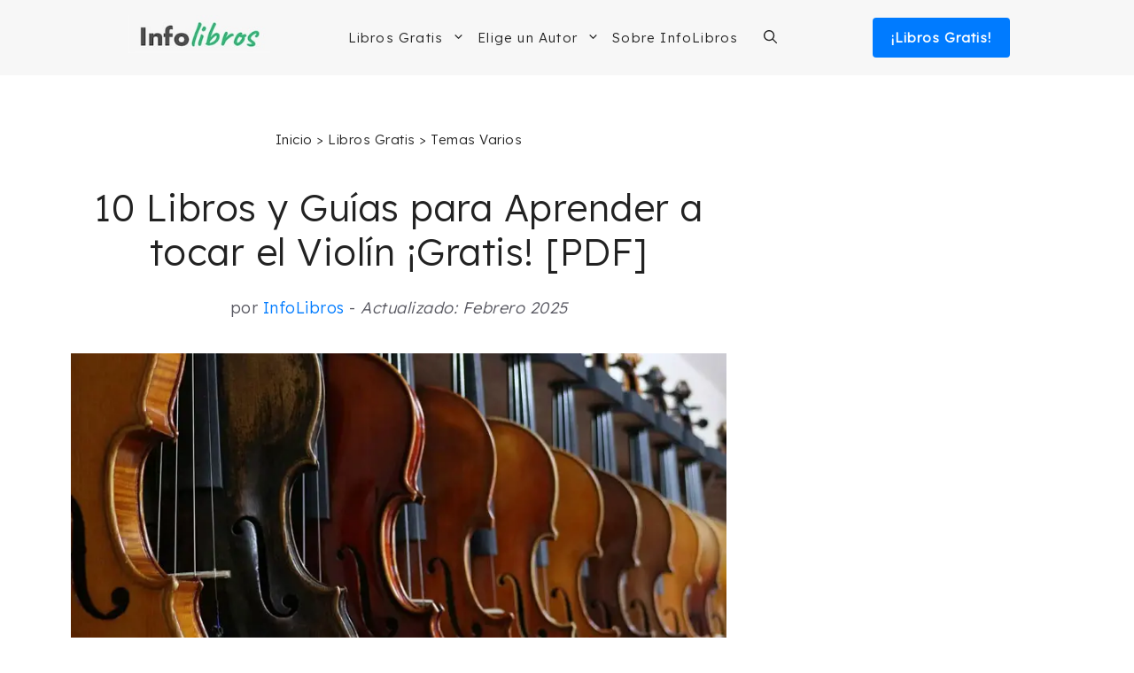

--- FILE ---
content_type: text/html; charset=UTF-8
request_url: https://infolibros.org/libros-pdf-gratis/temas-varios/aprender-a-tocar-el-violin/
body_size: 27602
content:
<!DOCTYPE html><html lang="es"><head><meta charset="UTF-8"/>
<script>var __ezHttpConsent={setByCat:function(src,tagType,attributes,category,force,customSetScriptFn=null){var setScript=function(){if(force||window.ezTcfConsent[category]){if(typeof customSetScriptFn==='function'){customSetScriptFn();}else{var scriptElement=document.createElement(tagType);scriptElement.src=src;attributes.forEach(function(attr){for(var key in attr){if(attr.hasOwnProperty(key)){scriptElement.setAttribute(key,attr[key]);}}});var firstScript=document.getElementsByTagName(tagType)[0];firstScript.parentNode.insertBefore(scriptElement,firstScript);}}};if(force||(window.ezTcfConsent&&window.ezTcfConsent.loaded)){setScript();}else if(typeof getEzConsentData==="function"){getEzConsentData().then(function(ezTcfConsent){if(ezTcfConsent&&ezTcfConsent.loaded){setScript();}else{console.error("cannot get ez consent data");force=true;setScript();}});}else{force=true;setScript();console.error("getEzConsentData is not a function");}},};</script>
<script>var ezTcfConsent=window.ezTcfConsent?window.ezTcfConsent:{loaded:false,store_info:false,develop_and_improve_services:false,measure_ad_performance:false,measure_content_performance:false,select_basic_ads:false,create_ad_profile:false,select_personalized_ads:false,create_content_profile:false,select_personalized_content:false,understand_audiences:false,use_limited_data_to_select_content:false,};function getEzConsentData(){return new Promise(function(resolve){document.addEventListener("ezConsentEvent",function(event){var ezTcfConsent=event.detail.ezTcfConsent;resolve(ezTcfConsent);});});}</script>
<script>if(typeof _setEzCookies!=='function'){function _setEzCookies(ezConsentData){var cookies=window.ezCookieQueue;for(var i=0;i<cookies.length;i++){var cookie=cookies[i];if(ezConsentData&&ezConsentData.loaded&&ezConsentData[cookie.tcfCategory]){document.cookie=cookie.name+"="+cookie.value;}}}}
window.ezCookieQueue=window.ezCookieQueue||[];if(typeof addEzCookies!=='function'){function addEzCookies(arr){window.ezCookieQueue=[...window.ezCookieQueue,...arr];}}
addEzCookies([{name:"ezoab_137764",value:"mod13-c; Path=/; Domain=infolibros.org; Max-Age=7200",tcfCategory:"store_info",isEzoic:"true",},{name:"ezosuibasgeneris-1",value:"f26bce34-6d1c-4adb-7f75-cac1952fb2c4; Path=/; Domain=infolibros.org; Expires=Fri, 29 Jan 2027 18:44:16 UTC; Secure; SameSite=None",tcfCategory:"understand_audiences",isEzoic:"true",}]);if(window.ezTcfConsent&&window.ezTcfConsent.loaded){_setEzCookies(window.ezTcfConsent);}else if(typeof getEzConsentData==="function"){getEzConsentData().then(function(ezTcfConsent){if(ezTcfConsent&&ezTcfConsent.loaded){_setEzCookies(window.ezTcfConsent);}else{console.error("cannot get ez consent data");_setEzCookies(window.ezTcfConsent);}});}else{console.error("getEzConsentData is not a function");_setEzCookies(window.ezTcfConsent);}</script><script type="text/javascript" data-ezscrex='false' data-cfasync='false'>window._ezaq = Object.assign({"edge_cache_status":13,"edge_response_time":21,"url":"https://infolibros.org/libros-pdf-gratis/temas-varios/aprender-a-tocar-el-violin/"}, typeof window._ezaq !== "undefined" ? window._ezaq : {});</script><script type="text/javascript" data-ezscrex='false' data-cfasync='false'>window._ezaq = Object.assign({"ab_test_id":"mod13-c"}, typeof window._ezaq !== "undefined" ? window._ezaq : {});window.__ez=window.__ez||{};window.__ez.tf={};</script><script type="text/javascript" data-ezscrex='false' data-cfasync='false'>window.ezDisableAds = true;</script>
<script data-ezscrex='false' data-cfasync='false' data-pagespeed-no-defer>var __ez=__ez||{};__ez.stms=Date.now();__ez.evt={};__ez.script={};__ez.ck=__ez.ck||{};__ez.template={};__ez.template.isOrig=true;window.__ezScriptHost="//www.ezojs.com";__ez.queue=__ez.queue||function(){var e=0,i=0,t=[],n=!1,o=[],r=[],s=!0,a=function(e,i,n,o,r,s,a){var l=arguments.length>7&&void 0!==arguments[7]?arguments[7]:window,d=this;this.name=e,this.funcName=i,this.parameters=null===n?null:w(n)?n:[n],this.isBlock=o,this.blockedBy=r,this.deleteWhenComplete=s,this.isError=!1,this.isComplete=!1,this.isInitialized=!1,this.proceedIfError=a,this.fWindow=l,this.isTimeDelay=!1,this.process=function(){f("... func = "+e),d.isInitialized=!0,d.isComplete=!0,f("... func.apply: "+e);var i=d.funcName.split("."),n=null,o=this.fWindow||window;i.length>3||(n=3===i.length?o[i[0]][i[1]][i[2]]:2===i.length?o[i[0]][i[1]]:o[d.funcName]),null!=n&&n.apply(null,this.parameters),!0===d.deleteWhenComplete&&delete t[e],!0===d.isBlock&&(f("----- F'D: "+d.name),m())}},l=function(e,i,t,n,o,r,s){var a=arguments.length>7&&void 0!==arguments[7]?arguments[7]:window,l=this;this.name=e,this.path=i,this.async=o,this.defer=r,this.isBlock=t,this.blockedBy=n,this.isInitialized=!1,this.isError=!1,this.isComplete=!1,this.proceedIfError=s,this.fWindow=a,this.isTimeDelay=!1,this.isPath=function(e){return"/"===e[0]&&"/"!==e[1]},this.getSrc=function(e){return void 0!==window.__ezScriptHost&&this.isPath(e)&&"banger.js"!==this.name?window.__ezScriptHost+e:e},this.process=function(){l.isInitialized=!0,f("... file = "+e);var i=this.fWindow?this.fWindow.document:document,t=i.createElement("script");t.src=this.getSrc(this.path),!0===o?t.async=!0:!0===r&&(t.defer=!0),t.onerror=function(){var e={url:window.location.href,name:l.name,path:l.path,user_agent:window.navigator.userAgent};"undefined"!=typeof _ezaq&&(e.pageview_id=_ezaq.page_view_id);var i=encodeURIComponent(JSON.stringify(e)),t=new XMLHttpRequest;t.open("GET","//g.ezoic.net/ezqlog?d="+i,!0),t.send(),f("----- ERR'D: "+l.name),l.isError=!0,!0===l.isBlock&&m()},t.onreadystatechange=t.onload=function(){var e=t.readyState;f("----- F'D: "+l.name),e&&!/loaded|complete/.test(e)||(l.isComplete=!0,!0===l.isBlock&&m())},i.getElementsByTagName("head")[0].appendChild(t)}},d=function(e,i){this.name=e,this.path="",this.async=!1,this.defer=!1,this.isBlock=!1,this.blockedBy=[],this.isInitialized=!0,this.isError=!1,this.isComplete=i,this.proceedIfError=!1,this.isTimeDelay=!1,this.process=function(){}};function c(e,i,n,s,a,d,c,u,f){var m=new l(e,i,n,s,a,d,c,f);!0===u?o[e]=m:r[e]=m,t[e]=m,h(m)}function h(e){!0!==u(e)&&0!=s&&e.process()}function u(e){if(!0===e.isTimeDelay&&!1===n)return f(e.name+" blocked = TIME DELAY!"),!0;if(w(e.blockedBy))for(var i=0;i<e.blockedBy.length;i++){var o=e.blockedBy[i];if(!1===t.hasOwnProperty(o))return f(e.name+" blocked = "+o),!0;if(!0===e.proceedIfError&&!0===t[o].isError)return!1;if(!1===t[o].isComplete)return f(e.name+" blocked = "+o),!0}return!1}function f(e){var i=window.location.href,t=new RegExp("[?&]ezq=([^&#]*)","i").exec(i);"1"===(t?t[1]:null)&&console.debug(e)}function m(){++e>200||(f("let's go"),p(o),p(r))}function p(e){for(var i in e)if(!1!==e.hasOwnProperty(i)){var t=e[i];!0===t.isComplete||u(t)||!0===t.isInitialized||!0===t.isError?!0===t.isError?f(t.name+": error"):!0===t.isComplete?f(t.name+": complete already"):!0===t.isInitialized&&f(t.name+": initialized already"):t.process()}}function w(e){return"[object Array]"==Object.prototype.toString.call(e)}return window.addEventListener("load",(function(){setTimeout((function(){n=!0,f("TDELAY -----"),m()}),5e3)}),!1),{addFile:c,addFileOnce:function(e,i,n,o,r,s,a,l,d){t[e]||c(e,i,n,o,r,s,a,l,d)},addDelayFile:function(e,i){var n=new l(e,i,!1,[],!1,!1,!0);n.isTimeDelay=!0,f(e+" ...  FILE! TDELAY"),r[e]=n,t[e]=n,h(n)},addFunc:function(e,n,s,l,d,c,u,f,m,p){!0===c&&(e=e+"_"+i++);var w=new a(e,n,s,l,d,u,f,p);!0===m?o[e]=w:r[e]=w,t[e]=w,h(w)},addDelayFunc:function(e,i,n){var o=new a(e,i,n,!1,[],!0,!0);o.isTimeDelay=!0,f(e+" ...  FUNCTION! TDELAY"),r[e]=o,t[e]=o,h(o)},items:t,processAll:m,setallowLoad:function(e){s=e},markLoaded:function(e){if(e&&0!==e.length){if(e in t){var i=t[e];!0===i.isComplete?f(i.name+" "+e+": error loaded duplicate"):(i.isComplete=!0,i.isInitialized=!0)}else t[e]=new d(e,!0);f("markLoaded dummyfile: "+t[e].name)}},logWhatsBlocked:function(){for(var e in t)!1!==t.hasOwnProperty(e)&&u(t[e])}}}();__ez.evt.add=function(e,t,n){e.addEventListener?e.addEventListener(t,n,!1):e.attachEvent?e.attachEvent("on"+t,n):e["on"+t]=n()},__ez.evt.remove=function(e,t,n){e.removeEventListener?e.removeEventListener(t,n,!1):e.detachEvent?e.detachEvent("on"+t,n):delete e["on"+t]};__ez.script.add=function(e){var t=document.createElement("script");t.src=e,t.async=!0,t.type="text/javascript",document.getElementsByTagName("head")[0].appendChild(t)};__ez.dot=__ez.dot||{};__ez.queue.addFileOnce('/detroitchicago/boise.js', '/detroitchicago/boise.js?gcb=195-4&cb=5', true, [], true, false, true, false);__ez.queue.addFileOnce('/parsonsmaize/abilene.js', '/parsonsmaize/abilene.js?gcb=195-4&cb=e80eca0cdb', true, [], true, false, true, false);__ez.queue.addFileOnce('/parsonsmaize/mulvane.js', '/parsonsmaize/mulvane.js?gcb=195-4&cb=e75e48eec0', true, ['/parsonsmaize/abilene.js'], true, false, true, false);__ez.queue.addFileOnce('/detroitchicago/birmingham.js', '/detroitchicago/birmingham.js?gcb=195-4&cb=539c47377c', true, ['/parsonsmaize/abilene.js'], true, false, true, false);</script>
<script data-ezscrex="false" type="text/javascript" data-cfasync="false">window._ezaq = Object.assign({"ad_cache_level":0,"adpicker_placement_cnt":0,"ai_placeholder_cache_level":0,"ai_placeholder_placement_cnt":-1,"domain":"infolibros.org","domain_id":137764,"ezcache_level":2,"ezcache_skip_code":0,"has_bad_image":0,"has_bad_words":0,"is_sitespeed":0,"lt_cache_level":0,"publish_date":"2025-02-18","response_size":172712,"response_size_orig":166913,"response_time_orig":2,"template_id":5,"url":"https://infolibros.org/libros-pdf-gratis/temas-varios/aprender-a-tocar-el-violin/","word_count":0,"worst_bad_word_level":0}, typeof window._ezaq !== "undefined" ? window._ezaq : {});__ez.queue.markLoaded('ezaqBaseReady');</script>
<script type='text/javascript' data-ezscrex='false' data-cfasync='false'>
window.ezAnalyticsStatic = true;

function analyticsAddScript(script) {
	var ezDynamic = document.createElement('script');
	ezDynamic.type = 'text/javascript';
	ezDynamic.innerHTML = script;
	document.head.appendChild(ezDynamic);
}
function getCookiesWithPrefix() {
    var allCookies = document.cookie.split(';');
    var cookiesWithPrefix = {};

    for (var i = 0; i < allCookies.length; i++) {
        var cookie = allCookies[i].trim();

        for (var j = 0; j < arguments.length; j++) {
            var prefix = arguments[j];
            if (cookie.indexOf(prefix) === 0) {
                var cookieParts = cookie.split('=');
                var cookieName = cookieParts[0];
                var cookieValue = cookieParts.slice(1).join('=');
                cookiesWithPrefix[cookieName] = decodeURIComponent(cookieValue);
                break; // Once matched, no need to check other prefixes
            }
        }
    }

    return cookiesWithPrefix;
}
function productAnalytics() {
	var d = {"pr":[6,3],"omd5":"7cd625b0e148145ecb3dc9ac83a3fbea","nar":"risk score"};
	d.u = _ezaq.url;
	d.p = _ezaq.page_view_id;
	d.v = _ezaq.visit_uuid;
	d.ab = _ezaq.ab_test_id;
	d.e = JSON.stringify(_ezaq);
	d.ref = document.referrer;
	d.c = getCookiesWithPrefix('active_template', 'ez', 'lp_');
	if(typeof ez_utmParams !== 'undefined') {
		d.utm = ez_utmParams;
	}

	var dataText = JSON.stringify(d);
	var xhr = new XMLHttpRequest();
	xhr.open('POST','/ezais/analytics?cb=1', true);
	xhr.onload = function () {
		if (xhr.status!=200) {
            return;
		}

        if(document.readyState !== 'loading') {
            analyticsAddScript(xhr.response);
            return;
        }

        var eventFunc = function() {
            if(document.readyState === 'loading') {
                return;
            }
            document.removeEventListener('readystatechange', eventFunc, false);
            analyticsAddScript(xhr.response);
        };

        document.addEventListener('readystatechange', eventFunc, false);
	};
	xhr.setRequestHeader('Content-Type','text/plain');
	xhr.send(dataText);
}
__ez.queue.addFunc("productAnalytics", "productAnalytics", null, true, ['ezaqBaseReady'], false, false, false, true);
</script><base href="https://infolibros.org/libros-pdf-gratis/temas-varios/aprender-a-tocar-el-violin/"/>
	
	<meta name="robots" content="index, follow, max-image-preview:large, max-snippet:-1, max-video-preview:-1"/>
<meta name="viewport" content="width=device-width, initial-scale=1"/>
	<!-- This site is optimized with the Yoast SEO plugin v26.6 - https://yoast.com/wordpress/plugins/seo/ -->
	<title>10 Libros y Guías para Aprender a tocar el Violín ¡Gratis! [PDF]</title>
	<meta name="description" content="¿Buscando libros para Aprender a tocar el Violín? Aquí te ofrecemos 10 libros y guías que puedes leer y descargar gratis en PDF."/>
	<link rel="canonical" href="https://infolibros.org/libros-pdf-gratis/temas-varios/aprender-a-tocar-el-violin/"/>
	<meta property="og:locale" content="es_ES"/>
	<meta property="og:type" content="article"/>
	<meta property="og:title" content="10 Libros y Guías para Aprender a tocar el Violín ¡Gratis! [PDF]"/>
	<meta property="og:description" content="¿Buscando libros para Aprender a tocar el Violín? Aquí te ofrecemos 10 libros y guías que puedes leer y descargar gratis en PDF."/>
	<meta property="og:url" content="https://infolibros.org/libros-pdf-gratis/temas-varios/aprender-a-tocar-el-violin/"/>
	<meta property="og:site_name" content="InfoLibros.org"/>
	<meta property="article:publisher" content="https://www.facebook.com/infolibrosesp/"/>
	<meta property="article:modified_time" content="2025-02-18T22:55:14+00:00"/>
	<meta property="og:image" content="https://infolibros.org/wp-content/uploads/2022/03/Libros-para-aprender-a-tocar-el-violin.jpg"/>
	<meta property="og:image:width" content="820"/>
	<meta property="og:image:height" content="490"/>
	<meta property="og:image:type" content="image/jpeg"/>
	<meta name="twitter:card" content="summary_large_image"/>
	<script type="application/ld+json" class="yoast-schema-graph">{"@context":"https://schema.org","@graph":[{"@type":"WebPage","@id":"https://infolibros.org/libros-pdf-gratis/temas-varios/aprender-a-tocar-el-violin/","url":"https://infolibros.org/libros-pdf-gratis/temas-varios/aprender-a-tocar-el-violin/","name":"10 Libros y Guías para Aprender a tocar el Violín ¡Gratis! [PDF]","isPartOf":{"@id":"https://infolibros.org/#website"},"primaryImageOfPage":{"@id":"https://infolibros.org/libros-pdf-gratis/temas-varios/aprender-a-tocar-el-violin/#primaryimage"},"image":{"@id":"https://infolibros.org/libros-pdf-gratis/temas-varios/aprender-a-tocar-el-violin/#primaryimage"},"thumbnailUrl":"https://infolibros.org/wp-content/uploads/2022/03/Libros-para-aprender-a-tocar-el-violin.jpg","datePublished":"2025-02-18T22:55:13+00:00","dateModified":"2025-02-18T22:55:14+00:00","description":"¿Buscando libros para Aprender a tocar el Violín? Aquí te ofrecemos 10 libros y guías que puedes leer y descargar gratis en PDF.","breadcrumb":{"@id":"https://infolibros.org/libros-pdf-gratis/temas-varios/aprender-a-tocar-el-violin/#breadcrumb"},"inLanguage":"es","potentialAction":[{"@type":"ReadAction","target":["https://infolibros.org/libros-pdf-gratis/temas-varios/aprender-a-tocar-el-violin/"]}]},{"@type":"ImageObject","inLanguage":"es","@id":"https://infolibros.org/libros-pdf-gratis/temas-varios/aprender-a-tocar-el-violin/#primaryimage","url":"https://infolibros.org/wp-content/uploads/2022/03/Libros-para-aprender-a-tocar-el-violin.jpg","contentUrl":"https://infolibros.org/wp-content/uploads/2022/03/Libros-para-aprender-a-tocar-el-violin.jpg","width":820,"height":490,"caption":"Libros-para-aprender-a-tocar-el-violin"},{"@type":"BreadcrumbList","@id":"https://infolibros.org/libros-pdf-gratis/temas-varios/aprender-a-tocar-el-violin/#breadcrumb","itemListElement":[{"@type":"ListItem","position":1,"name":"Inicio","item":"https://infolibros.org/"},{"@type":"ListItem","position":2,"name":"Libros Gratis","item":"https://infolibros.org/libros-pdf-gratis/"},{"@type":"ListItem","position":3,"name":"Temas Varios","item":"https://infolibros.org/libros-pdf-gratis/temas-varios/"},{"@type":"ListItem","position":4,"name":"Aprender a tocar Violín"}]},{"@type":"WebSite","@id":"https://infolibros.org/#website","url":"https://infolibros.org/","name":"InfoLibros.org","description":"Libros para Leer y Descargar ¡Gratis!","publisher":{"@id":"https://infolibros.org/#organization"},"potentialAction":[{"@type":"SearchAction","target":{"@type":"EntryPoint","urlTemplate":"https://infolibros.org/?s={search_term_string}"},"query-input":{"@type":"PropertyValueSpecification","valueRequired":true,"valueName":"search_term_string"}}],"inLanguage":"es"},{"@type":"Organization","@id":"https://infolibros.org/#organization","name":"InfoLibros","url":"https://infolibros.org/","logo":{"@type":"ImageObject","inLanguage":"es","@id":"https://infolibros.org/#/schema/logo/image/","url":"https://infolibros.org/wp-content/uploads/2021/02/Infolibros.jpg","contentUrl":"https://infolibros.org/wp-content/uploads/2021/02/Infolibros.jpg","width":1024,"height":1024,"caption":"InfoLibros"},"image":{"@id":"https://infolibros.org/#/schema/logo/image/"},"sameAs":["https://www.facebook.com/infolibrosesp/","https://www.instagram.com/infolibros_es/","https://www.linkedin.com/company/66204629/","https://www.pinterest.es/infolibroses/","https://www.youtube.com/channel/UCPzy7zaW7r-9KtkrY2rFKXQ"]}]}</script>
	<!-- / Yoast SEO plugin. -->


<link href="https://fonts.gstatic.com" crossorigin="" rel="preconnect"/>
<link href="https://fonts.googleapis.com" crossorigin="" rel="preconnect"/>
<link rel="alternate" title="oEmbed (JSON)" type="application/json+oembed" href="https://infolibros.org/wp-json/oembed/1.0/embed?url=https%3A%2F%2Finfolibros.org%2Flibros-pdf-gratis%2Ftemas-varios%2Faprender-a-tocar-el-violin%2F"/>
<link rel="alternate" title="oEmbed (XML)" type="text/xml+oembed" href="https://infolibros.org/wp-json/oembed/1.0/embed?url=https%3A%2F%2Finfolibros.org%2Flibros-pdf-gratis%2Ftemas-varios%2Faprender-a-tocar-el-violin%2F&amp;format=xml"/>
<style id="wp-img-auto-sizes-contain-inline-css">
img:is([sizes=auto i],[sizes^="auto," i]){contain-intrinsic-size:3000px 1500px}
/*# sourceURL=wp-img-auto-sizes-contain-inline-css */
</style>
<style id="wp-block-library-inline-css">
:root{--wp-block-synced-color:#7a00df;--wp-block-synced-color--rgb:122,0,223;--wp-bound-block-color:var(--wp-block-synced-color);--wp-editor-canvas-background:#ddd;--wp-admin-theme-color:#007cba;--wp-admin-theme-color--rgb:0,124,186;--wp-admin-theme-color-darker-10:#006ba1;--wp-admin-theme-color-darker-10--rgb:0,107,160.5;--wp-admin-theme-color-darker-20:#005a87;--wp-admin-theme-color-darker-20--rgb:0,90,135;--wp-admin-border-width-focus:2px}@media (min-resolution:192dpi){:root{--wp-admin-border-width-focus:1.5px}}.wp-element-button{cursor:pointer}:root .has-very-light-gray-background-color{background-color:#eee}:root .has-very-dark-gray-background-color{background-color:#313131}:root .has-very-light-gray-color{color:#eee}:root .has-very-dark-gray-color{color:#313131}:root .has-vivid-green-cyan-to-vivid-cyan-blue-gradient-background{background:linear-gradient(135deg,#00d084,#0693e3)}:root .has-purple-crush-gradient-background{background:linear-gradient(135deg,#34e2e4,#4721fb 50%,#ab1dfe)}:root .has-hazy-dawn-gradient-background{background:linear-gradient(135deg,#faaca8,#dad0ec)}:root .has-subdued-olive-gradient-background{background:linear-gradient(135deg,#fafae1,#67a671)}:root .has-atomic-cream-gradient-background{background:linear-gradient(135deg,#fdd79a,#004a59)}:root .has-nightshade-gradient-background{background:linear-gradient(135deg,#330968,#31cdcf)}:root .has-midnight-gradient-background{background:linear-gradient(135deg,#020381,#2874fc)}:root{--wp--preset--font-size--normal:16px;--wp--preset--font-size--huge:42px}.has-regular-font-size{font-size:1em}.has-larger-font-size{font-size:2.625em}.has-normal-font-size{font-size:var(--wp--preset--font-size--normal)}.has-huge-font-size{font-size:var(--wp--preset--font-size--huge)}.has-text-align-center{text-align:center}.has-text-align-left{text-align:left}.has-text-align-right{text-align:right}.has-fit-text{white-space:nowrap!important}#end-resizable-editor-section{display:none}.aligncenter{clear:both}.items-justified-left{justify-content:flex-start}.items-justified-center{justify-content:center}.items-justified-right{justify-content:flex-end}.items-justified-space-between{justify-content:space-between}.screen-reader-text{border:0;clip-path:inset(50%);height:1px;margin:-1px;overflow:hidden;padding:0;position:absolute;width:1px;word-wrap:normal!important}.screen-reader-text:focus{background-color:#ddd;clip-path:none;color:#444;display:block;font-size:1em;height:auto;left:5px;line-height:normal;padding:15px 23px 14px;text-decoration:none;top:5px;width:auto;z-index:100000}html :where(.has-border-color){border-style:solid}html :where([style*=border-top-color]){border-top-style:solid}html :where([style*=border-right-color]){border-right-style:solid}html :where([style*=border-bottom-color]){border-bottom-style:solid}html :where([style*=border-left-color]){border-left-style:solid}html :where([style*=border-width]){border-style:solid}html :where([style*=border-top-width]){border-top-style:solid}html :where([style*=border-right-width]){border-right-style:solid}html :where([style*=border-bottom-width]){border-bottom-style:solid}html :where([style*=border-left-width]){border-left-style:solid}html :where(img[class*=wp-image-]){height:auto;max-width:100%}:where(figure){margin:0 0 1em}html :where(.is-position-sticky){--wp-admin--admin-bar--position-offset:var(--wp-admin--admin-bar--height,0px)}@media screen and (max-width:600px){html :where(.is-position-sticky){--wp-admin--admin-bar--position-offset:0px}}

/*# sourceURL=wp-block-library-inline-css */
</style><style id="wp-block-heading-inline-css">
h1:where(.wp-block-heading).has-background,h2:where(.wp-block-heading).has-background,h3:where(.wp-block-heading).has-background,h4:where(.wp-block-heading).has-background,h5:where(.wp-block-heading).has-background,h6:where(.wp-block-heading).has-background{padding:1.25em 2.375em}h1.has-text-align-left[style*=writing-mode]:where([style*=vertical-lr]),h1.has-text-align-right[style*=writing-mode]:where([style*=vertical-rl]),h2.has-text-align-left[style*=writing-mode]:where([style*=vertical-lr]),h2.has-text-align-right[style*=writing-mode]:where([style*=vertical-rl]),h3.has-text-align-left[style*=writing-mode]:where([style*=vertical-lr]),h3.has-text-align-right[style*=writing-mode]:where([style*=vertical-rl]),h4.has-text-align-left[style*=writing-mode]:where([style*=vertical-lr]),h4.has-text-align-right[style*=writing-mode]:where([style*=vertical-rl]),h5.has-text-align-left[style*=writing-mode]:where([style*=vertical-lr]),h5.has-text-align-right[style*=writing-mode]:where([style*=vertical-rl]),h6.has-text-align-left[style*=writing-mode]:where([style*=vertical-lr]),h6.has-text-align-right[style*=writing-mode]:where([style*=vertical-rl]){rotate:180deg}
/*# sourceURL=https://infolibros.org/wp-includes/blocks/heading/style.min.css */
</style>
<style id="wp-block-paragraph-inline-css">
.is-small-text{font-size:.875em}.is-regular-text{font-size:1em}.is-large-text{font-size:2.25em}.is-larger-text{font-size:3em}.has-drop-cap:not(:focus):first-letter{float:left;font-size:8.4em;font-style:normal;font-weight:100;line-height:.68;margin:.05em .1em 0 0;text-transform:uppercase}body.rtl .has-drop-cap:not(:focus):first-letter{float:none;margin-left:.1em}p.has-drop-cap.has-background{overflow:hidden}:root :where(p.has-background){padding:1.25em 2.375em}:where(p.has-text-color:not(.has-link-color)) a{color:inherit}p.has-text-align-left[style*="writing-mode:vertical-lr"],p.has-text-align-right[style*="writing-mode:vertical-rl"]{rotate:180deg}
/*# sourceURL=https://infolibros.org/wp-includes/blocks/paragraph/style.min.css */
</style>

<style id="classic-theme-styles-inline-css">
/*! This file is auto-generated */
.wp-block-button__link{color:#fff;background-color:#32373c;border-radius:9999px;box-shadow:none;text-decoration:none;padding:calc(.667em + 2px) calc(1.333em + 2px);font-size:1.125em}.wp-block-file__button{background:#32373c;color:#fff;text-decoration:none}
/*# sourceURL=/wp-includes/css/classic-themes.min.css */
</style>
<link rel="stylesheet" id="generate-style-css" href="https://infolibros.org/wp-content/themes/generatepress/assets/css/main.min.css?ver=3.6.1" media="all"/>
<style id="generate-style-inline-css">
.is-right-sidebar{width:30%;}.is-left-sidebar{width:30%;}.site-content .content-area{width:70%;}@media (max-width: 995px){.main-navigation .menu-toggle,.sidebar-nav-mobile:not(#sticky-placeholder){display:block;}.main-navigation ul,.gen-sidebar-nav,.main-navigation:not(.slideout-navigation):not(.toggled) .main-nav > ul,.has-inline-mobile-toggle #site-navigation .inside-navigation > *:not(.navigation-search):not(.main-nav){display:none;}.nav-align-right .inside-navigation,.nav-align-center .inside-navigation{justify-content:space-between;}.has-inline-mobile-toggle .mobile-menu-control-wrapper{display:flex;flex-wrap:wrap;}.has-inline-mobile-toggle .inside-header{flex-direction:row;text-align:left;flex-wrap:wrap;}.has-inline-mobile-toggle .header-widget,.has-inline-mobile-toggle #site-navigation{flex-basis:100%;}.nav-float-left .has-inline-mobile-toggle #site-navigation{order:10;}}
.dynamic-author-image-rounded{border-radius:100%;}.dynamic-featured-image, .dynamic-author-image{vertical-align:middle;}.one-container.blog .dynamic-content-template:not(:last-child), .one-container.archive .dynamic-content-template:not(:last-child){padding-bottom:0px;}.dynamic-entry-excerpt > p:last-child{margin-bottom:0px;}
/*# sourceURL=generate-style-inline-css */
</style>
<link rel="stylesheet" id="generate-google-fonts-css" href="https://fonts.googleapis.com/css?family=Lexend%3A300&amp;ver=3.6.1&amp;display=swap" media="all"/>
<link rel="stylesheet" id="generatepress-dynamic-css" href="https://infolibros.org/wp-content/uploads/generatepress/style.min.css?ver=1766172287" media="all"/>
<link rel="stylesheet" id="generate-child-css" href="https://infolibros.org/wp-content/themes/generatepress-child/style.css?ver=1646874699" media="all"/>
<link rel="stylesheet" id="kadence-blocks-tableofcontents-css" href="https://infolibros.org/wp-content/plugins/kadence-blocks/dist/style-blocks-tableofcontents.css?ver=3.5.29" media="all"/>
<link rel="stylesheet" id="generateblocks-global-css" href="https://infolibros.org/wp-content/uploads/generateblocks/style-global.css?ver=1755726605" media="all"/>
<style id="generateblocks-inline-css">
.gb-container.gb-tabs__item:not(.gb-tabs__item-open){display:none;}.gb-container-a3741d03 > .gb-inside-container{max-width:1200px;margin-left:auto;margin-right:auto;}.gb-grid-wrapper > .gb-grid-column-a3741d03 > .gb-container{display:flex;flex-direction:column;height:100%;}.gb-container-bb1c5d59 > .gb-inside-container{max-width:1200px;margin-left:auto;margin-right:auto;}.gb-grid-wrapper > .gb-grid-column-bb1c5d59 > .gb-container{display:flex;flex-direction:column;height:100%;}:root{--gb-container-width:1200px;}.gb-container .wp-block-image img{vertical-align:middle;}.gb-grid-wrapper .wp-block-image{margin-bottom:0;}.gb-highlight{background:none;}.gb-shape{line-height:0;}.gb-container-link{position:absolute;top:0;right:0;bottom:0;left:0;z-index:99;}
/*# sourceURL=generateblocks-inline-css */
</style>
<link rel="stylesheet" id="generate-blog-images-css" href="https://infolibros.org/wp-content/plugins/gp-premium/blog/functions/css/featured-images.min.css?ver=2.5.5" media="all"/>
<style id="kadence-blocks-global-variables-inline-css">
:root {--global-kb-font-size-sm:clamp(0.8rem, 0.73rem + 0.217vw, 0.9rem);--global-kb-font-size-md:clamp(1.1rem, 0.995rem + 0.326vw, 1.25rem);--global-kb-font-size-lg:clamp(1.75rem, 1.576rem + 0.543vw, 2rem);--global-kb-font-size-xl:clamp(2.25rem, 1.728rem + 1.63vw, 3rem);--global-kb-font-size-xxl:clamp(2.5rem, 1.456rem + 3.26vw, 4rem);--global-kb-font-size-xxxl:clamp(2.75rem, 0.489rem + 7.065vw, 6rem);}:root {--global-palette1: #3182CE;--global-palette2: #2B6CB0;--global-palette3: #1A202C;--global-palette4: #2D3748;--global-palette5: #4A5568;--global-palette6: #718096;--global-palette7: #EDF2F7;--global-palette8: #F7FAFC;--global-palette9: #ffffff;}
/*# sourceURL=kadence-blocks-global-variables-inline-css */
</style>
<link rel="https://api.w.org/" href="https://infolibros.org/wp-json/"/><link rel="alternate" title="JSON" type="application/json" href="https://infolibros.org/wp-json/wp/v2/api-libros-pdf-gratis/89264"/><style type="text/css">.aawp .aawp-tb__row--highlight{background-color:#256aaf;}.aawp .aawp-tb__row--highlight{color:#256aaf;}.aawp .aawp-tb__row--highlight a{color:#256aaf;}</style><style type="text/css">.aawp .aawp-product--horizontal {
    background: #fcfcfc;
    border: 4px solid #ececec;
    margin-top: 60px;
}</style><!-- Google Tag Manager -->
<script>(function(w,d,s,l,i){w[l]=w[l]||[];w[l].push({'gtm.start':
new Date().getTime(),event:'gtm.js'});var f=d.getElementsByTagName(s)[0],
j=d.createElement(s),dl=l!='dataLayer'?'&l='+l:'';j.async=true;j.src=
'https://www.googletagmanager.com/gtm.js?id='+i+dl;f.parentNode.insertBefore(j,f);
})(window,document,'script','dataLayer','GTM-M6DN3F5');</script>
<!-- End Google Tag Manager --><link rel="preload" as="image" href="https://infolibros.org/wp-content/uploads/2022/03/Libros-para-aprender-a-tocar-el-violin.jpg"/><link rel="icon" href="https://infolibros.org/wp-content/uploads/2019/02/cropped-Favicon-Infolibros-32x32.png" sizes="32x32"/>
<link rel="icon" href="https://infolibros.org/wp-content/uploads/2019/02/cropped-Favicon-Infolibros-192x192.png" sizes="192x192"/>
<link rel="apple-touch-icon" href="https://infolibros.org/wp-content/uploads/2019/02/cropped-Favicon-Infolibros-180x180.png"/>
<meta name="msapplication-TileImage" content="https://infolibros.org/wp-content/uploads/2019/02/cropped-Favicon-Infolibros-270x270.png"/>
		<style id="wp-custom-css">
			

.entry-title {
	text-align: center;
}

.content-area {
	padding-bottom: 50px;
}

.container-links {
	 background-color: #F7F7F7;
	padding: 20px 20px 5px 40px;
	border-radius: 8px;
}

/* HEADER MENU */

.sub-menu {
	border-top: solid 1px #c4c4c4;
}

.btn-libros {
		color: white !important;
	  font-weight: 600;
    font-size: 15px;
    background-color: #007BFF;
    text-align: center;
    text-decoration: none;
    letter-spacing: 1px;
    width: 155px;
    padding: 10px 0px;
    float: right;
		border-radius: 4px;
		margin-left: 20px!important;
}

.nav-float-right #site-navigation {
	margin: 0;
}

.main-navigation .inside-navigation {
	justify-content: center;
}

.btn-logo {
	display: none;
}

.menu-bar-items {
	padding-left: 15px
}

.inside-header{
	justify-content: space-evenly;
}

.main-navigation .main-nav ul li[class*="current-menu-"] > a {
    color: initial;
}

.main-navigation.toggled .menu-item-has-children .dropdown-menu-toggle {
    float: initial;
}

.main-navigation .main-nav ul ul li a {
    padding: 15px 20px 15px 20px;
}

/* LOOP DE RAICES */
.interlink-raiz-gratis {
	font-size: 20px;
	text-decoration: none;
}

.interlink-raiz-gratis a {
	color: rgb(71, 71, 71);
}

.interlink-raiz-gratis p {
	margin-top:12px;
}

.interlink-home-content {
    display: grid;
        grid-template-columns: repeat(3, 28%);
        justify-content: center;
        justify-items: center;
        text-align: center;
        column-gap: 30px;
        row-gap: 25px;
        font-weight: 700;
        font-size: 16px;
        margin-top: 80px;
				margin-bottom: 50px;
		margin-left: auto;
    margin-right: auto;
    max-width: 1200px;
}

.interlink-home a {
    text-decoration: none;
    text-transform: uppercase;
    font-size: 18px;
    color: #303030;
}

.titulo-home-interlink {
	margin-top: 60px;
	   font-weight: 900;
    font-size: 28px;
    color: #3d3d3d!important;
    text-align: center;
	padding: 0px 40px 0px 40px;
}

.interlink-raiz {
        justify-content: center;
        text-align: center;
        font-size: 16px;
        background-color: #f7f7f7;
        width: 100%;
        border-top: 3px solid #007BFF ;
        border-radius: 5px;
        margin: 80px 0;
}

.interlink-raiz-grip {
	display: grid;
        grid-template-columns: repeat(2, 45%);
	  padding: 30px 30px;
	 	column-gap: 50px;
    row-gap: 35px;
		justify-content: center;
}

.linkVerTodos {
    color: #0c71c3;
    font-weight: 700;
    font-size: 22px;
    text-align: center;
    text-decoration: none;
}

.content_raiz h2 {
	color: initial;
	font-weight: bold;
	
}

/* LOOP DE RAICES */

.content_loop_raiz {
	margin-top: 60px;
	margin-bottom: 60px;
}

.content_loop_raiz p {
	margin-top: 20px;
}

.content_raiz {
	margin-top: 60px;
	padding-top: 20px;
}

.link_raices {
	background-color: #f7f7f7;
	width: 50%;
	padding: 20px;
}

.link_raices a {
	text-decoration: none;
	color: #444;
}

.link_raices img {
	margin-bottom: 20px;
}

.link_raices h4 {
	font-size: 21px;
}

/* LIBROS PDF */

.Libros_Container {
		border: #c9c9c9 3px solid;
    margin: auto;
    width: 80%;
    margin-top: 50px;
    background-color: #fcfcfc;
	}

.query-pdf-container {
	margin-bottom: 60px;
}

.Libros_Texto {
    text-align: center;
    line-height: 1.6;
	padding: 0px 15px 0px 15px;
}

.Libros_Titulo {
    margin: 25px 20px 5px 20px;
    line-height: 1.4em;
		font-size: 22px;
	 font-weight: bold;
}

.Libros_Atribucion {
    margin-right: 30px;
    margin-left: 30px;
}

.Libros_Descripcion {
	font-size: 16px;
}

.Libros_Botones {
    text-align: center;
    margin-top: 35px;
    margin-bottom: 35px;
}

.Libros_Boton_Uno {
    margin: 0px 25px 10px 25px;
    background-color: #007bff;
    color: white!important;
    padding: 8px 50px;
    text-align: center;
    text-decoration: none;
    display: inline;
    font-size: 16px;
    border-radius: 6px;
    border: none;
	  font-weight: bold;
}

.Libros_Boton_Dos {
    margin: 0px 25px 0px 25px;
    border: none;
    color: #007bff !important;
    padding: 8px 40px;
    text-align: center;
    text-decoration: none !important;
    display: inline-block;
    font-size: 16px;
    border-radius: 25px;
		font-weight: bold;
}

.pdf_title {
	text-align: center;
font-size: 34px;
}

.pdf_content {
	font-weight: bold;
	margin-top: 30px;
	text-align: center;
}

.pdf_texto_carga {
		font-size: 15px;
		text-align: center;
		margin-bottom:30px;
}

.te_puede_interesar {
		text-align: center;
		font-size: 28px;
		font-weight: bold;
		text-decoration: underline;
    text-decoration-color: #FF7356;
    text-underline-offset: 0.05em;
    text-decoration-thickness: 3px;
}

.descarga_pdf {
	display: block;
	color: #FFFFFF!important;
	font-weight: 600;
	padding: 5px 10px;
	background-color: #007bff;
	margin: auto;
	width: 130px;
	text-align: center;
	border-radius: 5px;
	margin-top: 50px
}

div .pdfemb-viewer {
	margin: auto!important;
}

.content_loop_pdf {
	margin-top: 80px;
}

.content_loop_pdf h3 a {
	color: initial;
	pointer-events: none;
	cursor: default;
}

/* LOOP DE AUTORES */
.titulo_libro_autor {
	font-weight: bold;
}

.content_libro_autor {
	margin-top: 80px;
}

.content_descripcion {
	margin-top: 40px;
}

.descripcion {
	margin-top: 20px;
	padding-bottom: 40px;
}

.content_descripcion img {
-webkit-box-shadow: 0px 0px 23px -2px rgba(0,0,0,0.48); 
box-shadow: 0px 0px 23px -2px rgba(0,0,0,0.48);
	width: auto;
	max-width: 80%;
	margin-bottom: 50px;
}

.link_libros_autores {
	display: flex;
	text-align: center;
	justify-content: space-around;
	align-items: center;
}

.btn-leer {
		background-color: #007BFF;
    text-align: center;
    width: 155px;
    padding: 10px 0px;
    border-radius: 4px;
}

.btn-leer a {
		color: white !important;
}


.btn-descargar{
   text-align: center;
    width: 155px;
    padding: 10px 0px;
    border-radius: 4px;
}

.btn-descargar a {
	color: #007BFF !important;
	text-decoration: none !important;
	font-weight: bold;
}

.todo-sobre-autores {
	    padding: 20px 20px 5px 40px;
    max-width: 1200px;
    margin-left: auto;
    margin-right: auto;
	background-color: var(--base-2);
    border-radius: 8px;
}

.todo-sobre-autores h4 {
	margin-bottom: 50px;
}

.todo-sobre-autores p {
	margin-top: -10px;
}

.escritores-pais img {
	margin-bottom: 20px;
}

.content_libro_autor h2 {
	color: initial;
}


/* RECOMENDADOS */

.btn-amazon a {
	color: white;
	width: 200px !important;
}

.libro-recomendado img {
	margin-bottom: 40px;
}

.wp-block-buttons>.wp-block-button.wp-block-button__width-75 {
    width: initial;
}

.btn-visitar-libro {
		color: white !important;
    font-weight: 600;
    font-size: 15px;
    background-color: #007BFF;
    text-align: center;	
		width: 40%;
			padding: 10px;
	border-radius: 6px;
	margin: 50px auto;
}

.btn-visitar-libro a {
	color: white !important;
}

.btn-visitar-libro-2 {
		color: white !important;
    font-weight: 600;
    font-size: 16px;
    background-color: #007BFF;
    text-align: center;	
		width: 25%;
			padding: 10px;
	border-radius: 6px;
	margin: 50px auto;
}

.btn-visitar-libro-2 a {
	color: white !important;
}

.btn-libro-destacado {
			color: white !important;
    font-weight: 600;
    font-size: 16px;
    background-color: #007BFF;
    text-align: center;	
		width: 150px;
	padding: 10px;
	border-radius: 6px;
	margin: auto;
}

.boton-descarga {
	margin-top: 10px;
	font-weight: bold;
}

.btn-libro-destacado a {
	color: white !important;
}

/* INTERLINK LIBROS GRATIS */

    .interlinks_temas {
				display: block;
        margin-top: 80px !important;
			margin-bottom: 70px !important;
        background-color: #f7f7f7;
        padding: 15px 15px;
        width: 100%;
        margin: auto;
        border-top: 3px solid #007BFF ;
        border-radius: 5px;
    }

.titulo_interlink {
    text-align: center;
    font-size: 26px;
    margin-top: 35px;
    margin-bottom: 30px;
    font-weight: bold;
    }

.titulo_interlink a {
        color: #3d3d3d;
}

.libros_interlink {
        margin-left: 40px;
		    font-size: 20px;
    }

.libros_interlink a {
        color: rgb(71, 71, 71);
	text-decoration: none;
    }

/* SOBRE INFOBOOKS */

.lee-aprende {
	margin-top: 150px;
  margin-left: 30%;	
}

.figura-infolivres {
	float: right;
}

   .cont_creemos {
        float:right;
        width: 42%;
        margin-right: 5%;
    }

  .cont_mision_vision {
        float: left;
        width: 42%;
        margin-left: 5%;
    }

.lista_creemos {
    font-size: 18px;
    color: rgb(71, 71, 71);
    background-color: #fff;
    line-height: 1.7em;
    font-weight: 600;
    width: 100%;
    -webkit-box-shadow: 0px 1px 12px 2px rgba(0,0,0,0.27); 
    box-shadow: 0px 1px 12px 2px rgba(0,0,0,0.27);
    border-radius: 5px;
	padding: 20px 0px 5px 0px
}
.lista_creemos li{
	margin: 20px 0px 
}

/* FOOTER */

.site-footer {
    background-color: #332e2d;
	  padding-top: 45px;
}

.site-footer a:hover {
	color: white;
}

.tituloFinal {
    color: #eeeeee;
    line-height: 1.7em;
    font-weight: 700;
		font-size: 26px;
    text-align: center;
    margin-top: 0px;
    margin-bottom: 20px;
    padding: 1rem 8% 1vw 8%;
}

.contenedorSocial {
    display: flex;
    flex-wrap: wrap;
    justify-content: center;
    margin-bottom: 40px;
    padding: 0 6.5% 2vw 6.5%;
}

.imgSocial {
    margin: 10px;
    width: 60px;
    height: 60px;
}


.imgDmca {
    margin: 20px;
    width: 160px;
    height: 63px;
}

.contenedorLinksFinal {
    color: #eeeeee;
    display: block;
    align-content: center;
    text-align: center;
    margin-top: 40px;
    padding: 0 8% 0 8%;
}

.tituloLinkFinal {
    font-weight: 700;
    font-size: 19px;
}

.childrenFinal {
    font-size: 16px;
    display: block;
    margin-top: 8px;
    color: #eeeeee;
    text-decoration: none;
}

.dmcaText {
		font-size: 16px;
}


.contenedorInfoSitio {
    width: 100%;
    background-color: #1b1b1b;
    margin-top: 40px;
    padding-top: 10px;
    padding-bottom: 10px;
}

.childrenInfoSitio {
    padding: 10px;
	  font-size: 15px;
    text-align: center;
    color: #a0a0a0;
    display: block;
    text-decoration: none;
}

@media (max-width: 1025px) {

.btn-amazon a {
	display: block !important;
	color: white;
	width: 200px !important;
	margin: auto;
	margin-top: 20px !important;
}
	
	.columna-btn {
		display: block !important;
	}
	
	.columna-btn div {
		margin: auto !important;
	}
	
	}


@media (max-width: 995px) {

	
	.btn-libros {
		display:none; 
	}

	.header-image {
		display: none;
	}
	
	.btn-logo {
	display: block !important;
	padding-top: 10px;
		background-color: #F7F7F7;
}
	
	.btn-libros-2 {
		color: white !important;
	  font-weight: 600;
    font-size: 17px;
    background-color: #007BFF;
    text-align: center;
    text-decoration: none;
    letter-spacing: 1px;
    width: 150px;
    padding: 11px 0px;
    float: right;
		margin-top: -10px;
}
	
	.inside-header {
		padding: 0px 0px
	}
	
	.mobile-menu-control-wrapper{
		margin-right: auto;
	}
	
	.main-navigation.toggled .main-nav li {
   padding-left: 15px;
}
	
	.site-header {
    background-color: #f7f7f7;
    padding: 18px 0px;
}
	
	.btn-visitar-libro {
		width: 60%;
	}
	
	
}

@media (max-width: 980px) {

	
    .interlink-home-content {
        display: block;
        margin-left: auto;
        margin-right: auto;
    }

    .interlink-home {
        margin: 40px 5%;
}

	    .interlink-raiz-grip {
        display: block;
        margin-left: auto;
        margin-right: auto;
				padding: 10px 10px;
    }
	
	.lee-aprende {
	margin-top: 150px;
  margin-left: 5%;	
}
	
		.lee-aprende h1 {
		font-size: 50px !important;
}

	.content_descripcion img {
		max-width: 100%;
		float: initial;
	}
	
	.descripcion {
		float: initial; 
		width: 100%;
		margin-top: 40px;
		
	}
	
			.content_blog_feed h4 {
	font-size: 18px;
}
	.btn-logo {
	height: 75px;
}
	
		.btn-visitar-libro-2 {
		width: 30%;
	}
	
		.content_blog_interlink {
		    display: block;
        margin-left: auto;
        margin-right: auto;
				padding: 20px 40px;
	}
	
	.content_blog_interlink h4 {
		font-size: 24px;
		line-height: 28px;
	}
	
	.blog_interlink {
		margin-bottom: 80px;
	}
}

@media (max-width: 800px) {
	
	.link_raices {
	width: 80%;
}
	
	.Libros_Boton_Dos {
    margin-top: 15px;
}	
	
					.link_raices {
				width: 50%;
			}
	
			.btn-visitar-libro-2 {
		width: 40%;
	}
	
}

@media (max-width: 768px) {
	
	.btn-visitar-libro {
		width: 40%;
	}
	
	.lee-aprende {
	margin-top: 50px;	
		
}
	
		   .cont_creemos {
        float: initial;
        width: 90%;
			 margin: 80px auto;
    }

  .cont_mision_vision {
        float: initial;
        width: 90%;
		margin: auto;
    }
	
	}
	
				.link_raices {
				width: 70%;
			}
	
	.wp-image-67 {
		padding-top: 20px;
	}


	
	
}

@media (max-width: 720px) {
		.btn-visitar-libro {
		width: 50%;
	}
	
		.boton-descarga {
	margin-top: 40px;
}
}


@media (max-width: 550px) {
		.btn-visitar-libro {
		width: 60%;
	}
	
				.btn-visitar-libro-2 {
		width: 50%;
	}
}


@media screen and (max-width: 500px){
	
.Libros_Container {
    margin-right: 0px;
    margin-left: 0px;
    width: 100%;
}
	
.Libros_Titulo {
    margin: 25px 10px 5px 10px;
}
	
.Libros_Atribucion {
    margin-right: 10px;
    margin-left: 10px;
}

			.link_raices {
				width: 100%;
			}

.header-image-2 {
	width: 175px !important;
}
	
.btn-logo {
	height: 75px;
}

	.btn-visitar-libro {
		width: 80%;
	}
		
}

@media screen and (max-width: 480px) {
			.link_libros_autores {
				display: block !important;
				margin: auto;
				justify-content: center;
}
	
	.btn-leer {
		display: block !important;
		margin: auto;
	}
		
		.btn-descargar {
		margin: 40px auto;
	}
	
	.Libros_Container {
    width: 100%;
	}

	.btn-amazon a {
		width: 80% !important;
	}
	

}

	@media screen and (max-width: 380px){
	
		.btn-libros-2 {
			width: 150px;	}
		
	.btn-logo img {
		width: 150px;
	}
		
		
}


	@media screen and (max-width: 320px){
	
	.btn-libros-2 {
	  width: 120px;
		font-size: 12px;
		padding: 18px 0;
	}
	
}


@media (min-width: 375px) {
  
	.contenedorSocial {
        padding: 0 2% 2vw 2%;
    }

    .imgSocial {
        cursor: pointer;
        margin: 5px;
        width: 60px;
        height: 60px;
    }
	
}	

@media (min-width: 480px) {
  
	.contenedorSocial {
        padding: 0 2% 2vw 2%;
    }

    .imgSocial {
        cursor: pointer;
        margin: 5px;
        width: 60px;
        height: 60px;
    }
	
	
	
}	

@media (min-width: 540px) {
  
	.contenedorSocial {
        padding: 0 2% 2vw 2%;
    }

    .imgSocial {
        cursor: pointer;
        margin: 5px;
        width: 60px;
        height: 60px;
    }
	
								.link_raices {
				width: 70%;
			}
	
	
}	
	
	
@media (min-width: 768px) {

    .contenedorSocial {
        display: flex;
        flex-wrap: wrap;
        justify-content: center;
        margin-bottom: 40px;
        padding: 0 6.5% 1vw 6.5%;
    }
    
    .imgDmca {
        margin-top: 0px;
    }
	
							.link_raices {
				width: 70%;
			}
	

}	
	
	@media (min-width: 980px) {
		 .tituloFinal {
            margin-bottom: 10px;
            padding: 1rem 8% 4vw 8%;
        }

        .contenedorInfoFinal {
            display: flex;
            flex-direction: row;
            justify-content: center;
        }
        
        .contenedorLinksFinal {
            width: 33%;
            padding: 0 5% 0 5%;
            margin-top: 0px;
        }
		
		  .contenedorInfoSitio {
            display: flex;
            flex-direction: row;
            justify-content: center;
            padding-left: 0;
            padding-right: 0;
        }

        .childrenInfoSitio {
            margin-left: 40px;
            margin-right: 40px;
        }
		

	}	
	
	
@media (min-width: 1120px) {
	
	.header-image {
		width: 160px !important;
		margin-top: -8px;
	}
	
    .contenedorLibros {
        grid-template-columns: repeat(3, 28%);

    }

    .imgLibros {
            width: 300px;
            height: 179px;
        }
	
						.link_raices {
				width: 50%;
			}
}

.contenedorInfoFinal {
	padding-bottom: 45px;
}

/* PDFVIEWER FORCE TOOLBAR TO TOP IN FS MODE */
.pdfemb-fsp-wrapper .pdfemb-toolbar {
    top: 0px;
    height: 32px;
}


/* PDFVIEWER TEXTO PREVIO A CARGAR */
a.pdfemb-viewer {
	text-align: center !important;
}

/* ESTILO PDFVIEWER */
.pdfemb-viewer {
	width: 100%!important;
}
.pdfemb-pagescontainer {
	margin: auto;
}

/* ESTILO BREADCRUMB YOAST */
.yoast-breadcrumbs {
    text-align: center;
    font-size: 15px;
    margin-bottom: 40px;
}

.yoast-breadcrumbs a {
    color: #222222;
	text-decoration: none;
}

/* ESTILO METADATA AUTOR */
.entry-meta {
	  text-align: center;
    font-size: 18px;
    padding-top: 15px;
}

/* TEXTO INICIO */
.texto-inicio {
	margin-top: 25px;
}

.texto-inicio a {
	color: #222222;
}

/* CAJAS DE RECOMENDACION TEMAS */

.mas-libros {
	background-color: #f9f9f9;
	padding: 25px 25px;
	margin: 60px 0px;
}


/* ACERCA DE */
.h1-acerca-de {
	  font-size: 60px;
    text-decoration: underline;
    text-decoration-color: #FF7356;
    text-underline-offset: 0.05em;
    text-decoration-thickness: 5px;
}

.texto-acerca-de {
	    text-decoration: underline;
    text-decoration-color: #FF7356;
    text-underline-offset: 0.05em;
    text-decoration-thickness: 4px;
}


/* LIBROS DESTACADOS */
.libros-destacados {
	margin-bottom: 80px;
}

.libros-destacados img {
	margin-bottom: 40px;
	margin-top: 22px;
	box-shadow: 0px 0px 23px -2px rgb(0 0 0 / 48%);
}

.libros-destacados > div > div {
	    border: #c9c9c9 3px solid;
    padding: 40px 20px;
    background-color: #fcfcfc;
}

.libros-destacados h2 {
	font-weight: bold;
}

.libros-destacados h2 a {
	color: initial !important;
}

@media only screen and (min-width: 600px) {
.libros-destacados > div > div {
    padding: 50px 50px;
}
}

/* TABLA DE CONTENIDOS */
.kb-table-of-contents-title-wrap {
		font-size: 22px;
	   text-align: center;
    font-weight: bold;
	margin-bottom: 25px;
}

.kb-table-of-content-nav {
	margin-top: 80px;
	margin-bottom: 80px !important;
	background: #f9f9f9;
  border: 1px solid #aaa;
	width: 100%;
	margin-left: auto;
	margin-right: auto;
}

.kb-table-of-content-wrap {
	padding: 50px 20px 50px 25px!important;
}

.titulo_libros_destacados {
	margin-top: 60px;
	margin-bottom: 40px;
	font-size: 22px;
   text-align: center;
   font-weight: bold;
}

@media screen and (max-width: 991px) and (min-width: 600px) {
.kb-table-of-content-nav {
	width: 90%;
}
.kb-table-of-content-wrap {
	padding: 30px 30px 30px 40px!important;
}
}

@media only screen and (min-width: 992px) {
.kb-table-of-content-nav {
	width: 80%;
}
.kb-table-of-content-wrap {
	padding: 50px 50px 50px 40px!important;
}
}

.kb-table-of-contents__entry {
	text-decoration: underline!important;
	color:#222222!important;
    text-decoration-color: #007BFF!important;
    text-underline-offset: 0.15em;
    text-decoration-thickness: 1px!important;
}

.kb-table-of-content-nav li {
	list-style: none;
}

@media screen and (max-width: 991px) {
.kb-table-of-content-list {
	margin: 0 0 1.5em 2em;
}
}

.kb-table-of-content-list li {
	margin-top: 15px;
}

.single-post h2, .single-libro h2, .bloque-faq h2 {
    padding-top: 40px;
	padding-bottom: 20px;
}

.single-post h3, .single-libro h3, .bloque-faq h3 {
	font-weight: bold;
    padding-top: 30px;
		padding-bottom: 10px;
}

.single-post h4 {
	font-weight: bold;
}

.single-post .entry-content li {
	margin-bottom: 20px;
}


.content_blog_destacado {
	display: grid;
        grid-template-columns: repeat(2, 48%);
        justify-content: center;
        column-gap: 30px;
        row-gap: 55px;
        font-size: 15px;
        margin-top: 40px;
				margin-bottom: 50px;
}

.blog_destacado_titulo {
	height: 100px;
	 align-items: center;
}

.content_blog_destacado h4 {
	font-size: 22px;
	color: initial;
	width: 100%;
}

.blog_destacado {
	margin-top: 30px;
}

.content_blog_feed {
    display: grid;
        grid-template-columns: repeat(3, 32%);
        justify-content: center;
        column-gap: 30px;
        row-gap: 40px;
        margin-top: 40px;
				margin-bottom: 50px;
}

.content_blog_feed h4 {
	font-size: 22px;
	color: initial;
	width: 100%;
}

.blog_destacado_titulo, .blog_feed_titulo {
	display: flex;
	align-items: center;
	justify-content: center;
			text-decoration: underline;
    text-decoration-color: #007BFF;
    text-underline-offset: 0.16em;
    text-decoration-thickness: 2px!important;
	
}

.blog_feed_titulo {
	height: 120px;
}

.content_blog_feed p {
	line-height: 30px;
	margin-top: 20px;
	font-size: 15px;
}

.blog_interlink_contenedor {
	 padding: 30px 30px;
	  border-top: 3px solid #007BFF ;
   border-radius: 5px;
	 background-color: #f7f7f7;
	margin-top: 60px;
}

.blog_interlink_contenedor h2 {
	text-align: center;
	margin-bottom: 60px;
}

.content_blog_interlink a{
	color: initial;
	text-decoration-color: #007BFF;
}

.content_blog_interlink {
		display: grid;
        grid-template-columns: repeat(2, 45%);
	
	 	column-gap: 50px;
    row-gap: 35px;
	 		justify-content: center;
}

.blog_interlink_title {
	font-size: 22px;
	margin-top: 10px;
}

.blog_interlink_excerpt {
    line-height: 30px;
    font-size: 15px;
	margin-top: 10px;
}

.content_blog_interlink h4{
	font-size: 18px;
	line-height: 20px;
	margin-bottom: 60px
}

.blog_interlink {
	margin-top: 20px;
}


@media (max-width: 980px) {

	
	
		.content_blog_interlink {
		    display: block;
        margin-left: auto;
        margin-right: auto;
				padding: 20px 40px;
	}
	
	.content_blog_interlink h4 {
		font-size: 24px;
		line-height: 28px;
	}
	
	.blog_interlink {
		margin-bottom: 80px;
	}
	
}

@media (max-width: 768px) {
	
	
	.content_blog_destacado {
	display: block !important;
}
	
	.blog_destacado {
			margin-top: 60px;
	}
	
	.content_blog_feed {
		display: block;
		}
	.blog_feed {
		margin-top:65px;
	}
}

@media (max-width: 480px) {
	
		.content_blog_interlink {
		    display: block;
        margin-left: auto;
        margin-right: auto;
				padding: 20px 0px;
	}
	
	.blog_destacado_titulo {
	height: auto;
}
	
}

/* CONTENEDOR VIDEO */
.contenedor-video-ezoic {
	background-color: #f9f9f9;
	border: 1px solid #aaa;
	padding: 40px 40px;
	margin-top: 50px;
	margin-bottom: 50px;
}

@media (max-width: 768px) {
	.contenedor-video-ezoic {
	padding: 40px 15px;
}
}

.contenedor-video-ezoic p {
		text-align: center;
}

.contenedor-video-ezoic a {
	color: #222222;
				text-decoration: underline;
    text-decoration-color: #007BFF;
    text-underline-offset: 0.16em;
    text-decoration-thickness: 2px!important;
}

#titulo-video-ezoic {
	font-size: 22px;
	font-weight: bold;
}

.vjs-big-play-button {
	background-color: #FF7356!important;
}

/* LIBROS DESTACADOS AUTOR PAIS Y TEMATICA */

.libro-destacado-autor {
	    border: #777777 3px solid;
    padding: 40px 20px;
    background-color: #fcfcfc;
	margin-bottom:60px;
	margin-top:40px;
}

@media only screen and (min-width: 600px) {
.libro-destacado-autor {
    padding: 50px 50px;
}
}

.cta-blog {
	padding: 1.25em 1.375em!important;
	line-height: 1.8;
}

/* CPT COLABORADORES */

.container-bio-colaborador {
	
	background-color: #f0f0f0;
	padding: 25px 50px 25px 50px;
	border-radius: 15px;
	margin-top: 50px;
	margin-bottom: 80px;
}

.grip-bio-colaborador {
	
		display: grid;
	grid-template-columns: 30% 65%;
	column-gap: 30px;
}

.container-bio-colaborador hr {
	
	margin: 12px;
	
}

.imagen-colaborador {
	
	width: 200px;
	border-radius: 15px;
		border: solid 3px white;
	
}

.bio-colaborador {
	margin-top: 40px
}

.bio-colaborador h2 {
	font-weight: bold;
	align-items: center;
}

.bio-colaborador h3 {
	font-size: 20px;
	margin-top: -10px
}

.container_biografia_colaborador {
	margin-top: 40px;
}

.titulo-bio-colaborador {
	align-items: center;
}

.grip-libro-colaborador {
	
		display: grid;
	grid-template-columns: 65% 30%;
	column-gap: 30px;
	margin-top: 40px;
}

.imagen-libro-colaborador {
		width: 250px;
	box-shadow: 6px 6px 26px -8px rgba(0,0,0,0.71);
-webkit-box-shadow: 6px 6px 26px -8px rgba(0,0,0,0.71);
-moz-box-shadow: 6px 6px 26px -8px rgba(0,0,0,0.71);

}


.imagen-libro-cpt-colaborador {
		width: 200px;
	border-radius: 15px;
		border: solid 3px white;
	margin-top: 55px;
	margin-bottom: 40px;
}

.libro-colaborador h2 {
	font-weight: bold;
}

.libro-colaborador h4 {
	font-size: 18px;
		margin-top: -20px;
}

.redes-sociales-colaborador {
	display: flex;
}

.redes-sociales-colaborador img{
 
	width: 35px;
	height; 35px;
	margin-right: 8px;
	margin-top: 10px;
	margin-bottom: 25px;
}


.titulo-bio-colaborador h1 {
	font-size: 34px;
	margin-bottom: 10px
}

.imagen-clip {
	position: absolute;
	width: 60px;
	margin-top: 25px;
	margin-left: 6em
}

.imagen-clip-recomendados {
		position: absolute;
	width: 60px;
	margin-top: -50px;
	margin-left: 3em;
}

.imagen-libro-colaborador-responsive {
	display: none;
	justify-content: center;
}

.grip-colaboradores-loop {
		display: grid;
	 grid-template-columns: repeat(4, 20%);
	column-gap: 40px;
	width: 100%;
	justify-content: center;
	margin-top: 20px;
}

.loop-colaboradores {
	margin: 30px auto;
}

.loop-colaboradores {
	text-align: center;
}

.loop-colaboradores a {
	color: initial;
	text-decoration: none;
}

.loop-colaboradores h3 {
	font-size: 20px;
	margin-top: -10px;
}

.loop-imagen-colaborador {
	border-radius: 50%;
	margin-bottom: 20px;
	width: 70%;
}

.titulo-loop-colaborador {
	text-align: center;
	font-weight: bold;
	padding: 0px 10px;
}

.sub-titulo-loop-colaborador {
	text-align: center;
	font-size: 20px;
	padding: 0px 10px;
}

.container-perfil-lector {
	background-color: #eaf4ff;
	padding: 40px;
	border-radius: 8px;
}

.container-perfil-lector h2 {
	font-weight: bold;
}

.container-perfil-lector h3 {
	font-weight: bold;
	font-size: 20px;
}

@media (max-width: 1100px) {
	.imagen-clip {
		margin-left: 5em;
	}
}

@media (max-width: 980px) {
		.imagen-clip {
		margin-left: 4em;
	}
}

@media (max-width: 900px) {
	.link-libro-colaborador {
		width: initial;
	}
	
	
	.grip-colaboradores-loop {
	 grid-template-columns: repeat(2, 40%);
	column-gap: 60px;
}
}

@media (max-width: 860px) {
			.imagen-clip {
		margin-left: 3em;
	}
}


@media (max-width: 600px) {
.grip-bio-colaborador {
	display: initial;
}
	
	
	.imagen-colaborador {
		margin-bottom: 40px;
	}
	
	.titulo-bio-colaborador {
	justify-content: center;
}
	
	.grip-libro-colaborador {
	display: initial;
}
	
	.imagen-libro-colaborador {
		margin-bottom: 40px;
	}
	
	.imagen-clip {
	left: 8em;
}
	
			.imagen-clip-recomendados {
	margin-left: 9em;
}
	
	.imagen-libro-colaborador {
		display: none;
	}
	
	.imagen-libro-colaborador-responsive {
		display: block;
		width: 250px;
		box-shadow: 6px 6px 26px -8px rgba(0,0,0,0.71);
-webkit-box-shadow: 6px 6px 26px -8px rgba(0,0,0,0.71);
-moz-box-shadow: 6px 6px 26px -8px rgba(0,0,0,0.71);
		margin-bottom: 40px;
		margin-top: 40px;
	}
	}

@media (max-width: 580px) {
		.imagen-clip {
	left: 7em;
}
	
				.imagen-clip-recomendados {
	margin-left: 8em;
}
}

@media (max-width: 519px) {
			.imagen-clip {
	left: 6em;
}
	
				.imagen-clip-recomendados {
	margin-left: 7em;
}
}

@media (max-width: 500px) {
			.imagen-clip {
	left: 5em;
}
	
		.grip-colaboradores-loop {
	 display: block;
			margin: auto;
			width: 80%
}
	}

@media (max-width: 449px) {
	.boton-amazon-colaborador {
   margin-top: -10px ;
}
	
	.link-libro-colaborador {
	height: auto;
		padding-bottom: 10px;
		border-radius: 50px;
}
	
		.link-libro-recomendado {
	height: auto;
		padding-bottom: 10px;
		border-radius: 50px;
}
	
			.imagen-clip {
	left: 4em;
}
	
					.imagen-clip-recomendados {
	margin-left: 5em;
}
	}

	
	@media (max-width: 400px) {
					.imagen-clip {
	left: 2.5em;
}
	}

.biografia-autores {
	  border: 1px solid #aaa; 
    background: #f9f9f9;
    padding: 40px 30px 20px 30px;
	margin-top: 60px;
}

.biografia-autores p {
	margin-bottom: 0.2em;
	font-size: 17px;
}

/* CPT RECOMENDADO */

.libros-que-recomiendo {
	
	margin-top: 80px;
	margin-bottom: 80px
	
}


.libros-que-recomiendo h2 {

	text-align: center;
	font-weight: bold;
}

.container-libro-recomendado {
		background-color: #c9edf7;
	padding: 35px 50px 35px 50px;
	border-radius: 15px;
	margin-bottom: 60px
}

.grid-libro-recomendado {
			display: grid;
	grid-template-columns: 72% 28%;
	column-gap: 30px;
	align-items: center;
	justify-content: center;
}

.titulo-libro-recomendado {
	font-weight: bold;
}

.autor-libro-recomendado {
	font-size: 18px;
	margin-top: -18px
}

.imagen-libro-colaborador-tablet {
	display: none;
}

	.imagen-lista-libro-colaborador {
		width: 250px;
		box-shadow: 6px 6px 26px -8px rgba(0,0,0,0.91);
-webkit-box-shadow: 6px 6px 26px -8px rgba(0,0,0,0.91);
-moz-box-shadow: 6px 6px 26px -8px rgba(0,0,0,0.91);
	}

.container-interlink-recomendado {
	padding: 15px;
	border: solid 2px #E6E6E6;
	border-left: 4px solid #007BFF;
	margin-top: 30px;
}

.container-interlink-recomendado p {
	font-size: 18px;
	font-weight: bold;
}

.titulo-libros-recomendados {
	color: #222222;
}

.autor-interlink-colaborador {
	display: grid;
	grid-template-columns: 20% 80%;
	align-items: center;
	column-gap: 20px;
}

.autor-interlink-colaborador img {
	width: 100px;
	float: left;
	border-radius: 8px;
	border: solid 3px white;
}

.interlink-recomendado-grip {
	display: grid;
	grid-template-columns: 48% 48%;
column-gap: 30px;
}

.enlace-interlink h2 {
	color: initial;
}


.btn-libro-gratis-recomendado {
	    color: white !important;
    font-weight: 600;
    font-size: 16px;
    background-color: #007BFF;
    text-align: center;
    width: 200px;
    padding: 10px;
    border-radius: 6px;
    margin: 50px auto;
}


@media (max-width: 980px) {
	.grid-libro-recomendado {
		display: initial;
	}
	
	.imagen-lista-libro-colaborador {
		display: none;
	}
	
	.imagen-libro-colaborador-tablet {
	display: block;
	width: 250px;
	margin: 10px auto 40px auto;
		box-shadow: 6px 6px 26px -8px rgba(0,0,0,0.91);
-webkit-box-shadow: 6px 6px 26px -8px rgba(0,0,0,0.91);
-moz-box-shadow: 6px 6px 26px -8px rgba(0,0,0,0.91);
}
	
	.titulo-libro-recomendado {
	text-align: center;
}

.autor-libro-recomendado {
		text-align: center;
}
	
	.interlink-recomendado-grip {
		display: block;
	}
	
}

.contenedor-colaboradores {
	  background-color: #F7F7F7;
    padding: 50px 0px;
}

.contenedor-colaboraciones{
	margin-top: 40px;
}

.titulo-libro-recomendado {
	font-size: 24px;
}
}


@media (max-width: 355px) {
	

.titulo-libro-recomendado {
	font-size: 22px;
}
}

.titulo-libros-raiz {
	  color: initial;
    font-weight: bold;
}

.informacion-libro li {
	padding-bottom:12px;
}

.informacion-libro ul {
	margin-top:12px;
	margin-left:2em;
}

.tabla-review {
	  border: 2px solid;
    border-radius: 10px;
    background-color: #f7f8f9;
}

.tabla-review > div:first-child {
  padding-top:16px;
	padding-right:8px;
}

.tabla-review > div:nth-child(2) {
	padding-top:16px;
	padding-right:8px;
    border-left-width: 2px;
    border-left-style: solid;
}

@media (max-width: 767px) {
  .tabla-review > div:nth-child(2) {
    border-left-width: 0px;
  }
}

.cta-descargar-libro {
	  padding: 16px 16px 8px;
    margin-top: 30px;
    background-color: var(--base-2);
}

.tabla-mas-descargados td {
	padding: 1em .5em;
}

.gb-query-loop-wrapper a {
	text-decoration: none;
}

.descripcion-libro-pdfview {
	    margin-top: 40px;
    font-size: 18px;
}

.titulo-caja-pdfs a {
	text-decoration: none;
}

.contenedor-botones-caja-pdfs > div:nth-child(1) > a {
	text-decoration: none;
	color: #ffffff;
}

.contenedor-botones-caja-pdfs > div:nth-child(2) > a {
		text-decoration: none;
	color: #4B61DB;
}
		</style>
		<noscript><style>.perfmatters-lazy[data-src]{display:none !important;}</style></noscript><script type='text/javascript'>
var ezoTemplate = 'orig_site';
var ezouid = '1';
var ezoFormfactor = '1';
</script><script data-ezscrex="false" type='text/javascript'>
var soc_app_id = '0';
var did = 137764;
var ezdomain = 'infolibros.org';
var ezoicSearchable = 1;
</script></head>

<body class="wp-singular libros-pdf-gratis-template-default single single-libros-pdf-gratis postid-89264 wp-custom-logo wp-embed-responsive wp-theme-generatepress wp-child-theme-generatepress-child aawp-custom post-image-below-header post-image-aligned-center sticky-menu-fade right-sidebar nav-float-right separate-containers nav-search-enabled header-aligned-center dropdown-hover featured-image-active" itemtype="https://schema.org/Blog" itemscope="">
	<a class="screen-reader-text skip-link" href="#content" title="Saltar al contenido">Saltar al contenido</a><div class="btn-logo">
	<a href="/" title="Infolibros.org" rel="home">
		<img class="header-image-2 is-logo-image" alt="Infolibros.org" src="/wp-content/uploads/2020/11/Infolibros-Menu.jpg" title="Infolibros.org" width="200" height="56"/>
	</a>	<a class="btn-libros-2" href="/libros-pdf-gratis/" role="button">¡Libros<br/>Gratis!</a> 
</div>		<header class="site-header has-inline-mobile-toggle" id="masthead" aria-label="Sitio" itemtype="https://schema.org/WPHeader" itemscope="">
			<div class="inside-header grid-container">
				<div class="site-logo">
					<a href="https://infolibros.org/" rel="home">
						<img class="header-image is-logo-image" alt="InfoLibros.org" src="https://infolibros.org/wp-content/uploads/2020/11/Infolibros-Menu.jpg" width="200" height="54"/>
					</a>
				</div>	<nav class="main-navigation mobile-menu-control-wrapper" id="mobile-menu-control-wrapper" aria-label="Cambiar a móvil">
		<div class="menu-bar-items"><span class="menu-bar-item search-item"><a aria-label="Abrir la barra de búsqueda" href="#"><span class="gp-icon icon-search"><svg viewBox="0 0 512 512" aria-hidden="true" xmlns="http://www.w3.org/2000/svg" width="1em" height="1em"><path fill-rule="evenodd" clip-rule="evenodd" d="M208 48c-88.366 0-160 71.634-160 160s71.634 160 160 160 160-71.634 160-160S296.366 48 208 48zM0 208C0 93.125 93.125 0 208 0s208 93.125 208 208c0 48.741-16.765 93.566-44.843 129.024l133.826 134.018c9.366 9.379 9.355 24.575-.025 33.941-9.379 9.366-24.575 9.355-33.941-.025L337.238 370.987C301.747 399.167 256.839 416 208 416 93.125 416 0 322.875 0 208z"></path></svg><svg viewBox="0 0 512 512" aria-hidden="true" xmlns="http://www.w3.org/2000/svg" width="1em" height="1em"><path d="M71.029 71.029c9.373-9.372 24.569-9.372 33.942 0L256 222.059l151.029-151.03c9.373-9.372 24.569-9.372 33.942 0 9.372 9.373 9.372 24.569 0 33.942L289.941 256l151.03 151.029c9.372 9.373 9.372 24.569 0 33.942-9.373 9.372-24.569 9.372-33.942 0L256 289.941l-151.029 151.03c-9.373 9.372-24.569 9.372-33.942 0-9.372-9.373-9.372-24.569 0-33.942L222.059 256 71.029 104.971c-9.372-9.373-9.372-24.569 0-33.942z"></path></svg></span></a></span></div>		<button data-nav="site-navigation" class="menu-toggle" aria-controls="primary-menu" aria-expanded="false">
			<span class="gp-icon icon-menu-bars"><svg viewBox="0 0 512 512" aria-hidden="true" xmlns="http://www.w3.org/2000/svg" width="1em" height="1em"><path d="M0 96c0-13.255 10.745-24 24-24h464c13.255 0 24 10.745 24 24s-10.745 24-24 24H24c-13.255 0-24-10.745-24-24zm0 160c0-13.255 10.745-24 24-24h464c13.255 0 24 10.745 24 24s-10.745 24-24 24H24c-13.255 0-24-10.745-24-24zm0 160c0-13.255 10.745-24 24-24h464c13.255 0 24 10.745 24 24s-10.745 24-24 24H24c-13.255 0-24-10.745-24-24z"></path></svg><svg viewBox="0 0 512 512" aria-hidden="true" xmlns="http://www.w3.org/2000/svg" width="1em" height="1em"><path d="M71.029 71.029c9.373-9.372 24.569-9.372 33.942 0L256 222.059l151.029-151.03c9.373-9.372 24.569-9.372 33.942 0 9.372 9.373 9.372 24.569 0 33.942L289.941 256l151.03 151.029c9.372 9.373 9.372 24.569 0 33.942-9.373 9.372-24.569 9.372-33.942 0L256 289.941l-151.029 151.03c-9.373 9.372-24.569 9.372-33.942 0-9.372-9.373-9.372-24.569 0-33.942L222.059 256 71.029 104.971c-9.372-9.373-9.372-24.569 0-33.942z"></path></svg></span><span class="screen-reader-text">Menú</span>		</button>
	</nav>
			<nav class="main-navigation has-menu-bar-items sub-menu-right" id="site-navigation" aria-label="Principal" itemtype="https://schema.org/SiteNavigationElement" itemscope="">
			<div class="inside-navigation">
				<form method="get" class="search-form navigation-search" action="https://infolibros.org/">
					<input type="search" class="search-field" value="" name="s" title="Buscar"/>
				</form>				<button class="menu-toggle" aria-controls="primary-menu" aria-expanded="false">
					<span class="gp-icon icon-menu-bars"><svg viewBox="0 0 512 512" aria-hidden="true" xmlns="http://www.w3.org/2000/svg" width="1em" height="1em"><path d="M0 96c0-13.255 10.745-24 24-24h464c13.255 0 24 10.745 24 24s-10.745 24-24 24H24c-13.255 0-24-10.745-24-24zm0 160c0-13.255 10.745-24 24-24h464c13.255 0 24 10.745 24 24s-10.745 24-24 24H24c-13.255 0-24-10.745-24-24zm0 160c0-13.255 10.745-24 24-24h464c13.255 0 24 10.745 24 24s-10.745 24-24 24H24c-13.255 0-24-10.745-24-24z"></path></svg><svg viewBox="0 0 512 512" aria-hidden="true" xmlns="http://www.w3.org/2000/svg" width="1em" height="1em"><path d="M71.029 71.029c9.373-9.372 24.569-9.372 33.942 0L256 222.059l151.029-151.03c9.373-9.372 24.569-9.372 33.942 0 9.372 9.373 9.372 24.569 0 33.942L289.941 256l151.03 151.029c9.372 9.373 9.372 24.569 0 33.942-9.373 9.372-24.569 9.372-33.942 0L256 289.941l-151.029 151.03c-9.373 9.372-24.569 9.372-33.942 0-9.372-9.373-9.372-24.569 0-33.942L222.059 256 71.029 104.971c-9.372-9.373-9.372-24.569 0-33.942z"></path></svg></span><span class="screen-reader-text">Menú</span>				</button>
				<div id="primary-menu" class="main-nav"><ul id="menu-menu-header" class=" menu sf-menu"><li id="menu-item-89522" class="menu-item menu-item-type-custom menu-item-object-custom menu-item-has-children menu-item-89522"><a href="/libros-pdf-gratis/">Libros Gratis<span role="presentation" class="dropdown-menu-toggle"><span class="gp-icon icon-arrow"><svg viewBox="0 0 330 512" aria-hidden="true" xmlns="http://www.w3.org/2000/svg" width="1em" height="1em"><path d="M305.913 197.085c0 2.266-1.133 4.815-2.833 6.514L171.087 335.593c-1.7 1.7-4.249 2.832-6.515 2.832s-4.815-1.133-6.515-2.832L26.064 203.599c-1.7-1.7-2.832-4.248-2.832-6.514s1.132-4.816 2.832-6.515l14.162-14.163c1.7-1.699 3.966-2.832 6.515-2.832 2.266 0 4.815 1.133 6.515 2.832l111.316 111.317 111.316-111.317c1.7-1.699 4.249-2.832 6.515-2.832s4.815 1.133 6.515 2.832l14.162 14.163c1.7 1.7 2.833 4.249 2.833 6.515z"></path></svg></span></span></a>
<ul class="sub-menu">
	<li id="menu-item-94228" class="menu-item menu-item-type-custom menu-item-object-custom menu-item-94228"><a href="/libros-pdf-gratis/amor/">Amor</a></li>
	<li id="menu-item-84700" class="menu-item menu-item-type-post_type menu-item-object-post menu-item-84700"><a href="https://infolibros.org/libros-pdf-gratis/animales/">Animales</a></li>
	<li id="menu-item-82863" class="menu-item menu-item-type-post_type menu-item-object-post menu-item-82863"><a href="https://infolibros.org/libros-pdf-gratis/arte/">Arte y Fotografía</a></li>
	<li id="menu-item-82865" class="menu-item menu-item-type-post_type menu-item-object-post menu-item-82865"><a href="https://infolibros.org/libros-pdf-gratis/biologia/">Biología</a></li>
	<li id="menu-item-105955" class="menu-item menu-item-type-custom menu-item-object-custom menu-item-105955"><a href="https://infolibros.org/libros-pdf-gratis/ciencias/">Ciencias</a></li>
	<li id="menu-item-82861" class="menu-item menu-item-type-post_type menu-item-object-post menu-item-82861"><a href="https://infolibros.org/libros-pdf-gratis/cocina-y-bebidas/">Cocina</a></li>
	<li id="menu-item-82866" class="menu-item menu-item-type-post_type menu-item-object-post menu-item-82866"><a href="https://infolibros.org/libros-pdf-gratis/deportes/">Deportes</a></li>
	<li id="menu-item-82867" class="menu-item menu-item-type-post_type menu-item-object-post menu-item-82867"><a href="https://infolibros.org/libros-pdf-gratis/derecho/">Derecho</a></li>
	<li id="menu-item-82868" class="menu-item menu-item-type-post_type menu-item-object-post menu-item-82868"><a href="https://infolibros.org/libros-pdf-gratis/esoterismo/">Esoterismo</a></li>
	<li id="menu-item-82869" class="menu-item menu-item-type-post_type menu-item-object-post menu-item-82869"><a href="https://infolibros.org/libros-pdf-gratis/filosofia/">Filosofía</a></li>
	<li id="menu-item-82870" class="menu-item menu-item-type-post_type menu-item-object-post menu-item-82870"><a href="https://infolibros.org/libros-pdf-gratis/fisica/">Física</a></li>
	<li id="menu-item-82871" class="menu-item menu-item-type-post_type menu-item-object-post menu-item-82871"><a href="https://infolibros.org/libros-pdf-gratis/historia/">Historia</a></li>
	<li id="menu-item-82872" class="menu-item menu-item-type-post_type menu-item-object-post menu-item-82872"><a href="https://infolibros.org/libros-pdf-gratis/idiomas/">Idiomas</a></li>
	<li id="menu-item-82873" class="menu-item menu-item-type-post_type menu-item-object-post menu-item-82873"><a href="https://infolibros.org/libros-pdf-gratis/infantiles/">Infantiles</a></li>
	<li id="menu-item-82874" class="menu-item menu-item-type-post_type menu-item-object-post menu-item-82874"><a href="https://infolibros.org/libros-pdf-gratis/informatica/">Informática</a></li>
	<li id="menu-item-82875" class="menu-item menu-item-type-post_type menu-item-object-post menu-item-82875"><a href="https://infolibros.org/libros-pdf-gratis/ingenieria/">Ingeniería</a></li>
	<li id="menu-item-89526" class="menu-item menu-item-type-post_type menu-item-object-libros-pdf-gratis menu-item-89526"><a href="https://infolibros.org/libros-pdf-gratis/matematicas/">Matemáticas</a></li>
	<li id="menu-item-82877" class="menu-item menu-item-type-post_type menu-item-object-post menu-item-82877"><a href="https://infolibros.org/libros-pdf-gratis/medicina/">Medicina</a></li>
	<li id="menu-item-82878" class="menu-item menu-item-type-post_type menu-item-object-post menu-item-82878"><a href="https://infolibros.org/libros-pdf-gratis/misterio-y-suspenso/">Misterio y Suspenso</a></li>
	<li id="menu-item-82879" class="menu-item menu-item-type-post_type menu-item-object-post menu-item-82879"><a href="https://infolibros.org/libros-pdf-gratis/mitologia/">Mitología</a></li>
	<li id="menu-item-82880" class="menu-item menu-item-type-post_type menu-item-object-post menu-item-82880"><a href="https://infolibros.org/libros-pdf-gratis/negocios/">Negocios e Inversiones</a></li>
	<li id="menu-item-92471" class="menu-item menu-item-type-post_type menu-item-object-libros-pdf-gratis menu-item-92471"><a href="https://infolibros.org/libros-pdf-gratis/novelas/">Novelas</a></li>
	<li id="menu-item-82881" class="menu-item menu-item-type-post_type menu-item-object-post menu-item-82881"><a href="https://infolibros.org/libros-pdf-gratis/oficios/">Oficios</a></li>
	<li id="menu-item-82882" class="menu-item menu-item-type-post_type menu-item-object-post menu-item-82882"><a href="https://infolibros.org/libros-pdf-gratis/psicologia/">Psicología</a></li>
	<li id="menu-item-82883" class="menu-item menu-item-type-post_type menu-item-object-post menu-item-82883"><a href="https://infolibros.org/libros-pdf-gratis/quimica/">Química</a></li>
	<li id="menu-item-82884" class="menu-item menu-item-type-post_type menu-item-object-post menu-item-82884"><a href="https://infolibros.org/libros-pdf-gratis/religion/">Religión</a></li>
	<li id="menu-item-82885" class="menu-item menu-item-type-post_type menu-item-object-post menu-item-82885"><a href="https://infolibros.org/libros-pdf-gratis/superacion-personal/">Superación Personal</a></li>
	<li id="menu-item-82886" class="menu-item menu-item-type-post_type menu-item-object-post menu-item-82886"><a href="https://infolibros.org/libros-pdf-gratis/terapias-alternativas/">Terapias Alternativas</a></li>
	<li id="menu-item-82887" class="menu-item menu-item-type-post_type menu-item-object-post current-libros-pdf-gratis-ancestor menu-item-82887"><a href="https://infolibros.org/libros-pdf-gratis/temas-varios/">Temas Varios</a></li>
	<li id="menu-item-94833" class="menu-item menu-item-type-custom menu-item-object-custom menu-item-94833"><a href="/libros-pdf-gratis/terror/">Terror</a></li>
	<li id="menu-item-92481" class="menu-item menu-item-type-custom menu-item-object-custom menu-item-92481"><a href="/libros-pdf-gratis/cortos/">Libros Cortos</a></li>
	<li id="menu-item-82888" class="menu-item menu-item-type-post_type menu-item-object-post menu-item-82888"><a href="https://infolibros.org/libros-pdf-gratis/temas-varios/interesantes/">Libros Interesantes</a></li>
	<li id="menu-item-95436" class="menu-item menu-item-type-post_type menu-item-object-libros-pdf-gratis menu-item-95436"><a href="https://infolibros.org/libros-pdf-gratis/libros-en-frances/">Libros en Francés</a></li>
	<li id="menu-item-95412" class="menu-item menu-item-type-post_type menu-item-object-libros-pdf-gratis menu-item-95412"><a href="https://infolibros.org/libros-pdf-gratis/libros-en-ingles/">Libros en Inglés</a></li>
	<li id="menu-item-95433" class="menu-item menu-item-type-post_type menu-item-object-libros-pdf-gratis menu-item-95433"><a href="https://infolibros.org/libros-pdf-gratis/libros-en-portugues/">Libros en Portugués</a></li>
	<li id="menu-item-82889" class="menu-item menu-item-type-post_type menu-item-object-post menu-item-82889"><a href="https://infolibros.org/libros-recomendados/mejores-libros-de-la-historia/">Mejores Libros de la Historia</a></li>
	<li id="menu-item-89523" class="menu-item menu-item-type-custom menu-item-object-custom menu-item-89523"><a href="/libros-para-regalar/">Mejores Libros para Regalar</a></li>
</ul>
</li>
<li id="menu-item-82891" class="menu-item menu-item-type-custom menu-item-object-custom menu-item-has-children menu-item-82891"><a href="/autores/clasicos/">Elige un Autor<span role="presentation" class="dropdown-menu-toggle"><span class="gp-icon icon-arrow"><svg viewBox="0 0 330 512" aria-hidden="true" xmlns="http://www.w3.org/2000/svg" width="1em" height="1em"><path d="M305.913 197.085c0 2.266-1.133 4.815-2.833 6.514L171.087 335.593c-1.7 1.7-4.249 2.832-6.515 2.832s-4.815-1.133-6.515-2.832L26.064 203.599c-1.7-1.7-2.832-4.248-2.832-6.514s1.132-4.816 2.832-6.515l14.162-14.163c1.7-1.699 3.966-2.832 6.515-2.832 2.266 0 4.815 1.133 6.515 2.832l111.316 111.317 111.316-111.317c1.7-1.699 4.249-2.832 6.515-2.832s4.815 1.133 6.515 2.832l14.162 14.163c1.7 1.7 2.833 4.249 2.833 6.515z"></path></svg></span></span></a>
<ul class="sub-menu">
	<li id="menu-item-82892" class="menu-item menu-item-type-post_type menu-item-object-post menu-item-82892"><a href="https://infolibros.org/autores/clasicos/">Autores Clásicos</a></li>
	<li id="menu-item-82893" class="menu-item menu-item-type-post_type menu-item-object-post menu-item-82893"><a href="https://infolibros.org/autores/contemporaneos/">Autores Contemporáneos</a></li>
	<li id="menu-item-94035" class="menu-item menu-item-type-custom menu-item-object-custom menu-item-94035"><a href="/autores/tematica/">Autores por Temática</a></li>
	<li id="menu-item-85206" class="menu-item menu-item-type-post_type menu-item-object-post menu-item-85206"><a href="https://infolibros.org/autores/nacionalidad/">Escritores por País</a></li>
</ul>
</li>
<li id="menu-item-82899" class="menu-item menu-item-type-post_type menu-item-object-page menu-item-82899"><a href="https://infolibros.org/acerca-de-infolibros/">Sobre InfoLibros</a></li>
</ul></div><div class="menu-bar-items"><span class="menu-bar-item search-item"><a aria-label="Abrir la barra de búsqueda" href="#"><span class="gp-icon icon-search"><svg viewBox="0 0 512 512" aria-hidden="true" xmlns="http://www.w3.org/2000/svg" width="1em" height="1em"><path fill-rule="evenodd" clip-rule="evenodd" d="M208 48c-88.366 0-160 71.634-160 160s71.634 160 160 160 160-71.634 160-160S296.366 48 208 48zM0 208C0 93.125 93.125 0 208 0s208 93.125 208 208c0 48.741-16.765 93.566-44.843 129.024l133.826 134.018c9.366 9.379 9.355 24.575-.025 33.941-9.379 9.366-24.575 9.355-33.941-.025L337.238 370.987C301.747 399.167 256.839 416 208 416 93.125 416 0 322.875 0 208z"></path></svg><svg viewBox="0 0 512 512" aria-hidden="true" xmlns="http://www.w3.org/2000/svg" width="1em" height="1em"><path d="M71.029 71.029c9.373-9.372 24.569-9.372 33.942 0L256 222.059l151.029-151.03c9.373-9.372 24.569-9.372 33.942 0 9.372 9.373 9.372 24.569 0 33.942L289.941 256l151.03 151.029c9.372 9.373 9.372 24.569 0 33.942-9.373 9.372-24.569 9.372-33.942 0L256 289.941l-151.029 151.03c-9.373 9.372-24.569 9.372-33.942 0-9.372-9.373-9.372-24.569 0-33.942L222.059 256 71.029 104.971c-9.372-9.373-9.372-24.569 0-33.942z"></path></svg></span></a></span></div>			</div>
		</nav>
		<a class="btn-libros" href="/libros-pdf-gratis/" role="button">¡Libros Gratis!</a> 			</div>
		</header>
		
	<div class="site grid-container container hfeed" id="page">
				<div class="site-content" id="content">
			
	<div class="content-area" id="primary">
		<main class="site-main" id="main">
			
<article id="post-89264" class="post-89264 libros-pdf-gratis type-libros-pdf-gratis status-publish has-post-thumbnail hentry tag-actualizado" itemtype="https://schema.org/CreativeWork" itemscope="">
	<div class="inside-article">
					<header class="entry-header">
				<div class="yoast-breadcrumbs">
<span><span><a href="https://infolibros.org/">Inicio</a></span> &gt; <span><a href="https://infolibros.org/libros-pdf-gratis/">Libros Gratis</a></span> &gt; <span><a href="https://infolibros.org/libros-pdf-gratis/temas-varios/">Temas Varios</a></span></span>
</div><h1 class="entry-title" itemprop="headline">10 Libros y Guías para Aprender a tocar el Violín ¡Gratis! [PDF]</h1><div class="entry-meta">
	por <a href="/acerca-de-infolibros/" title="Sobre InfoLibros">InfoLibros</a> - <em>Actualizado: Febrero 2025</em>
</div>			</header>
			<div class="featured-image  page-header-image-single ">
				<img width="820" height="490" src="https://infolibros.org/wp-content/uploads/2022/03/Libros-para-aprender-a-tocar-el-violin.jpg" class="attachment-full size-full" alt="Libros-para-aprender-a-tocar-el-violin" itemprop="image" decoding="async" fetchpriority="high" srcset="https://infolibros.org/wp-content/uploads/2022/03/Libros-para-aprender-a-tocar-el-violin.jpg 820w, https://infolibros.org/wp-content/uploads/2022/03/Libros-para-aprender-a-tocar-el-violin-500x300.jpg 500w, https://infolibros.org/wp-content/uploads/2022/03/Libros-para-aprender-a-tocar-el-violin-768x459.jpg 768w" sizes="(max-width: 820px) 100vw, 820px"/>
			</div>
		<div class="entry-content" itemprop="text">
			
<p><strong>Aprender a tocar violín nunca ha sido tan fácil con nuestra colección de libros gratis en PDF.</strong></p><!-- Ezoic - wp_under_page_title - under_page_title --><div id="ezoic-pub-ad-placeholder-134" data-inserter-version="2"></div><!-- End Ezoic - wp_under_page_title - under_page_title -->



<p>El violín es un instrumento fascinante que combina precisión y pasión. Con la práctica adecuada y la orientación correcta, cualquier persona puede dominarlo y disfrutar de su melodioso sonido.</p>



<p>Explora nuestra selección de libros sobre cómo tocar el violín, desde guías para principiantes hasta técnicas avanzadas. </p><!-- Ezoic - wp_under_first_paragraph - under_first_paragraph --><div id="ezoic-pub-ad-placeholder-142" data-inserter-version="2"></div><!-- End Ezoic - wp_under_first_paragraph - under_first_paragraph -->



<p><strong>Descubre métodos, partituras y consejos de expertos para perfeccionar tu arte.</strong></p>



<p>Descargar estos libros en PDF es completamente gratis y sin complicaciones. Accede al conocimiento sin restricciones y comienza a aprender a tu propio ritmo sin barreras.</p>



<p>No esperes más para empezar tu camino en el mundo del violín.<strong> Descarga ahora los mejores libros gratuitos en PDF</strong> y da el primer paso para convertirte en un gran violinista.</p><!-- Ezoic - wp_under_second_paragraph - under_second_paragraph --><div id="ezoic-pub-ad-placeholder-143" data-inserter-version="2"></div><!-- End Ezoic - wp_under_second_paragraph - under_second_paragraph -->


<nav class="wp-block-kadence-tableofcontents kb-table-of-content-nav kb-table-of-content-id89264_f1d533-1d" role="navigation" aria-label="Tabla de contenidos"><div class="kb-table-of-content-wrap"><div class="kb-table-of-contents-title-wrap kb-toggle-icon-style-arrow"><span class="kb-table-of-contents-title">Tabla de contenidos</span></div><ol class="kb-table-of-content-list kb-table-of-content-list-columns-1 kb-table-of-content-list-style-numbered kb-table-of-content-link-style-underline"><li><a class="kb-table-of-contents__entry" href="#libros-y-guias-para-aprender-a-tocar-violin">Libros y Guías para Aprender a tocar Violín</a></li><li><a class="kb-table-of-contents__entry" href="#libros-para-aprender-a-tocar-violin-en-ingles">Libros para Aprender a tocar Violín en Inglés</a></li><li><a class="kb-table-of-contents__entry" href="#libros-para-aprender-a-tocar-violin-en-portugues">Libros para Aprender a tocar Violín en Portugués</a></li></ol></div></nav>


<h2 class="wp-block-heading has-text-align-center">Libros y Guías para Aprender a tocar Violín</h2>


    <div>
        <div>
                                <div class="gb-loop-item caja-pdfs caja-pdfs-nuevo">
                        <!-- Título con enlace y contador -->
                        <h3 class="gb-text titulo-caja-pdfs">
                            <a href="https://infolibros.org/pdfview/golpes-de-arco-a-estudiar-el-violin-755/">
                                #1 Golpes de arco                            </a>
                        </h3>
                        
                        <!-- Grid con imagen y textos -->
                        <div class="grid-caja-pdfs">
                            <div class="contenedor-imagen-caja-pdfs">
                                <a href="https://infolibros.org/pdfview/golpes-de-arco-a-estudiar-el-violin-755/">
                                                                            <img width="300" height="424" decoding="async" class="thumbnail-caja-pdfs perfmatters-lazy" src="data:image/svg+xml,%3Csvg%20xmlns=&#39;http://www.w3.org/2000/svg&#39;%20width=&#39;300&#39;%20height=&#39;424&#39;%20viewBox=&#39;0%200%20300%20424&#39;%3E%3C/svg%3E" alt="Golpes de arco" data-src="https://infolibros.org/thumbnails/temp/06GolpesdearcoAutorAestudiarelviolin-thumbnail-118118.webp"/><noscript><img width="300" height="424" decoding="async" class="thumbnail-caja-pdfs" src="https://infolibros.org/thumbnails/temp/06GolpesdearcoAutorAestudiarelviolin-thumbnail-118118.webp" alt="Golpes de arco" /></noscript>
                                                                    </a>
                            </div>
                            <div>
                                <p class="gb-text descripcion-caja-pdfs">
                                    Autor: A estudiar el violín                                </p>
                                <p class="gb-text descripcion-caja-pdfs">
                                    Páginas: 15                                </p>
                                <p class="gb-text descripcion-caja-pdfs">
                                    Tamaño: 0.16 MB
                                </p>
                                <p class="gb-text descripcion-caja-pdfs">
                                    Formato: PDF
                                </p>
                            </div>
                        </div>
                        
                        <!-- Contenedor de botones -->
                        <div class="contenedor-botones-caja-pdfs">
                            <div class="contenedor-boton-caja-pdfs">
                                <a class="gb-text boton-leer-caja-pdfs" href="https://infolibros.org/pdfview/golpes-de-arco-a-estudiar-el-violin-755/">
                                    Leer
                                </a>
                            </div>
                            <div class="contenedor-boton-caja-pdfs">
                                <a class="gb-text boton-descarga-caja-pdfs descargar-pdf" href="https://pdf.infolibros.org/ES/PDF/Migration/golpes-de-arco-a-estudiar-el-violin.pdf">
                                    Descargar
                                </a>
                            </div>
                        </div>
                    </div>
                                        <div class="gb-loop-item caja-pdfs caja-pdfs-nuevo">
                        <!-- Título con enlace y contador -->
                        <h3 class="gb-text titulo-caja-pdfs">
                            <a href="https://infolibros.org/pdfview/el-vibrato-en-el-violin-alexandra-lopez-arca-755/">
                                #2 El vibrato en el violín                            </a>
                        </h3>
                        
                        <!-- Grid con imagen y textos -->
                        <div class="grid-caja-pdfs">
                            <div class="contenedor-imagen-caja-pdfs">
                                <a href="https://infolibros.org/pdfview/el-vibrato-en-el-violin-alexandra-lopez-arca-755/">
                                                                            <img width="300" height="424" decoding="async" class="thumbnail-caja-pdfs perfmatters-lazy" src="data:image/svg+xml,%3Csvg%20xmlns=&#39;http://www.w3.org/2000/svg&#39;%20width=&#39;300&#39;%20height=&#39;424&#39;%20viewBox=&#39;0%200%20300%20424&#39;%3E%3C/svg%3E" alt="El vibrato en el violín" data-src="https://infolibros.org/thumbnails/temp/07ElvibratoenelviolinAutorAlexandraLopezArca-thumbnail-118119.webp"/><noscript><img width="300" height="424" decoding="async" class="thumbnail-caja-pdfs" src="https://infolibros.org/thumbnails/temp/07ElvibratoenelviolinAutorAlexandraLopezArca-thumbnail-118119.webp" alt="El vibrato en el viol&#xED;n" /></noscript>
                                                                    </a>
                            </div>
                            <div>
                                <p class="gb-text descripcion-caja-pdfs">
                                    Autor: Alexandra López Arca                                </p>
                                <p class="gb-text descripcion-caja-pdfs">
                                    Páginas: 34                                </p>
                                <p class="gb-text descripcion-caja-pdfs">
                                    Tamaño: 0.3 MB
                                </p>
                                <p class="gb-text descripcion-caja-pdfs">
                                    Formato: PDF
                                </p>
                            </div>
                        </div>
                        
                        <!-- Contenedor de botones -->
                        <div class="contenedor-botones-caja-pdfs">
                            <div class="contenedor-boton-caja-pdfs">
                                <a class="gb-text boton-leer-caja-pdfs" href="https://infolibros.org/pdfview/el-vibrato-en-el-violin-alexandra-lopez-arca-755/">
                                    Leer
                                </a>
                            </div>
                            <div class="contenedor-boton-caja-pdfs">
                                <a class="gb-text boton-descarga-caja-pdfs descargar-pdf" href="https://pdf.infolibros.org/ES/PDF/Migration/el-vibrato-en-el-violin-alexandra-lopez-arca.pdf">
                                    Descargar
                                </a>
                            </div>
                        </div>
                    </div>
                    <!-- Ezoic - loop_placeholder_1 - incontent_5 --><div id="ezoic-pub-ad-placeholder-603"></div><!-- End Ezoic - loop_placeholder_1 - incontent_5 -->                    <div class="gb-loop-item caja-pdfs caja-pdfs-nuevo">
                        <!-- Título con enlace y contador -->
                        <h3 class="gb-text titulo-caja-pdfs">
                            <a href="https://infolibros.org/pdfview/apuntes-violin-alejandra-oelckers-755/">
                                #3 Apuntes Violín                            </a>
                        </h3>
                        
                        <!-- Grid con imagen y textos -->
                        <div class="grid-caja-pdfs">
                            <div class="contenedor-imagen-caja-pdfs">
                                <a href="https://infolibros.org/pdfview/apuntes-violin-alejandra-oelckers-755/">
                                                                            <img width="300" height="388" decoding="async" class="thumbnail-caja-pdfs perfmatters-lazy" src="data:image/svg+xml,%3Csvg%20xmlns=&#39;http://www.w3.org/2000/svg&#39;%20width=&#39;300&#39;%20height=&#39;388&#39;%20viewBox=&#39;0%200%20300%20388&#39;%3E%3C/svg%3E" alt="Apuntes Violín" data-src="https://infolibros.org/thumbnails/temp/02ApuntesViolinAutorAlejandraO_Elckers-thumbnail-118120.webp"/><noscript><img width="300" height="388" decoding="async" class="thumbnail-caja-pdfs" src="https://infolibros.org/thumbnails/temp/02ApuntesViolinAutorAlejandraO_Elckers-thumbnail-118120.webp" alt="Apuntes Viol&#xED;n" /></noscript>
                                                                    </a>
                            </div>
                            <div>
                                <p class="gb-text descripcion-caja-pdfs">
                                    Autor: Alejandra O&#39;Elckers                                </p>
                                <p class="gb-text descripcion-caja-pdfs">
                                    Páginas: 43                                </p>
                                <p class="gb-text descripcion-caja-pdfs">
                                    Tamaño: 2.14 MB
                                </p>
                                <p class="gb-text descripcion-caja-pdfs">
                                    Formato: PDF
                                </p>
                            </div>
                        </div>
                        
                        <!-- Contenedor de botones -->
                        <div class="contenedor-botones-caja-pdfs">
                            <div class="contenedor-boton-caja-pdfs">
                                <a class="gb-text boton-leer-caja-pdfs" href="https://infolibros.org/pdfview/apuntes-violin-alejandra-oelckers-755/">
                                    Leer
                                </a>
                            </div>
                            <div class="contenedor-boton-caja-pdfs">
                                <a class="gb-text boton-descarga-caja-pdfs descargar-pdf" href="https://pdf.infolibros.org/ES/PDF/Migration/apuntes-violin-alejandra-oelckers.pdf">
                                    Descargar
                                </a>
                            </div>
                        </div>
                    </div>
                                        <div class="gb-loop-item caja-pdfs caja-pdfs-nuevo">
                        <!-- Título con enlace y contador -->
                        <h3 class="gb-text titulo-caja-pdfs">
                            <a href="https://infolibros.org/pdfview/18-estudios-melodicos-para-violin-en-2a-3a-4a-5a-6a-y-7a-posiciones-fijas-guillermo-vazquez-campero-755/">
                                #4 18 estudios melódicos para violín, en 2a., 3a., 4a., 5a., 6a. y 7a. posiciones fijas                            </a>
                        </h3>
                        
                        <!-- Grid con imagen y textos -->
                        <div class="grid-caja-pdfs">
                            <div class="contenedor-imagen-caja-pdfs">
                                <a href="https://infolibros.org/pdfview/18-estudios-melodicos-para-violin-en-2a-3a-4a-5a-6a-y-7a-posiciones-fijas-guillermo-vazquez-campero-755/">
                                                                            <img width="300" height="388" decoding="async" class="thumbnail-caja-pdfs perfmatters-lazy" src="data:image/svg+xml,%3Csvg%20xmlns=&#39;http://www.w3.org/2000/svg&#39;%20width=&#39;300&#39;%20height=&#39;388&#39;%20viewBox=&#39;0%200%20300%20388&#39;%3E%3C/svg%3E" alt="18 estudios melódicos para violín, en 2a., 3a., 4a., 5a., 6a. y 7a. posiciones fijas" data-src="https://infolibros.org/thumbnails/temp/0318estudiosmelodicosparaviolinen2a3a4a5a6ay7aposicionesfijasAutorGuillermoVazquezCampero-thumbnail-118121.webp"/><noscript><img width="300" height="388" decoding="async" class="thumbnail-caja-pdfs" src="https://infolibros.org/thumbnails/temp/0318estudiosmelodicosparaviolinen2a3a4a5a6ay7aposicionesfijasAutorGuillermoVazquezCampero-thumbnail-118121.webp" alt="18 estudios mel&#xF3;dicos para viol&#xED;n, en 2a., 3a., 4a., 5a., 6a. y 7a. posiciones fijas" /></noscript>
                                                                    </a>
                            </div>
                            <div>
                                <p class="gb-text descripcion-caja-pdfs">
                                    Autor: Guillermo Vázquez Campero                                </p>
                                <p class="gb-text descripcion-caja-pdfs">
                                    Páginas: 24                                </p>
                                <p class="gb-text descripcion-caja-pdfs">
                                    Tamaño: 1.08 MB
                                </p>
                                <p class="gb-text descripcion-caja-pdfs">
                                    Formato: PDF
                                </p>
                            </div>
                        </div>
                        
                        <!-- Contenedor de botones -->
                        <div class="contenedor-botones-caja-pdfs">
                            <div class="contenedor-boton-caja-pdfs">
                                <a class="gb-text boton-leer-caja-pdfs" href="https://infolibros.org/pdfview/18-estudios-melodicos-para-violin-en-2a-3a-4a-5a-6a-y-7a-posiciones-fijas-guillermo-vazquez-campero-755/">
                                    Leer
                                </a>
                            </div>
                            <div class="contenedor-boton-caja-pdfs">
                                <a class="gb-text boton-descarga-caja-pdfs descargar-pdf" href="https://pdf.infolibros.org/ES/PDF/Migration/18-estudios-melodicos-para-violin-en-2a-3a-4a-5a-6a-y-7a-posiciones-fijas-guillermo-vazquez-campero.pdf">
                                    Descargar
                                </a>
                            </div>
                        </div>
                    </div>
                    <!-- Ezoic - loop_placeholder_1 - incontent_5 --><div id="ezoic-pub-ad-placeholder-604"></div><!-- End Ezoic - loop_placeholder_1 - incontent_5 -->                    <div class="gb-loop-item caja-pdfs caja-pdfs-nuevo">
                        <!-- Título con enlace y contador -->
                        <h3 class="gb-text titulo-caja-pdfs">
                            <a href="https://infolibros.org/pdfview/las-primeras-clases-de-violin-ernesto-correa-rodriguez-755/">
                                #5 Las primeras clases de violín                            </a>
                        </h3>
                        
                        <!-- Grid con imagen y textos -->
                        <div class="grid-caja-pdfs">
                            <div class="contenedor-imagen-caja-pdfs">
                                <a href="https://infolibros.org/pdfview/las-primeras-clases-de-violin-ernesto-correa-rodriguez-755/">
                                                                            <img width="300" height="388" decoding="async" class="thumbnail-caja-pdfs perfmatters-lazy" src="data:image/svg+xml,%3Csvg%20xmlns=&#39;http://www.w3.org/2000/svg&#39;%20width=&#39;300&#39;%20height=&#39;388&#39;%20viewBox=&#39;0%200%20300%20388&#39;%3E%3C/svg%3E" alt="Las primeras clases de violín" data-src="https://infolibros.org/thumbnails/temp/05LasprimerasclasesdeviolinAutorErnestoCorreaRodriguez-thumbnail-118122.webp"/><noscript><img width="300" height="388" decoding="async" class="thumbnail-caja-pdfs" src="https://infolibros.org/thumbnails/temp/05LasprimerasclasesdeviolinAutorErnestoCorreaRodriguez-thumbnail-118122.webp" alt="Las primeras clases de viol&#xED;n" /></noscript>
                                                                    </a>
                            </div>
                            <div>
                                <p class="gb-text descripcion-caja-pdfs">
                                    Autor: Ernesto Correa Rodríguez                                </p>
                                <p class="gb-text descripcion-caja-pdfs">
                                    Páginas: 10                                </p>
                                <p class="gb-text descripcion-caja-pdfs">
                                    Tamaño: 0.23 MB
                                </p>
                                <p class="gb-text descripcion-caja-pdfs">
                                    Formato: PDF
                                </p>
                            </div>
                        </div>
                        
                        <!-- Contenedor de botones -->
                        <div class="contenedor-botones-caja-pdfs">
                            <div class="contenedor-boton-caja-pdfs">
                                <a class="gb-text boton-leer-caja-pdfs" href="https://infolibros.org/pdfview/las-primeras-clases-de-violin-ernesto-correa-rodriguez-755/">
                                    Leer
                                </a>
                            </div>
                            <div class="contenedor-boton-caja-pdfs">
                                <a class="gb-text boton-descarga-caja-pdfs descargar-pdf" href="https://pdf.infolibros.org/ES/PDF/Migration/las-primeras-clases-de-violin-ernesto-correa-rodriguez.pdf">
                                    Descargar
                                </a>
                            </div>
                        </div>
                    </div>
                                        <div class="gb-loop-item caja-pdfs caja-pdfs-nuevo">
                        <!-- Título con enlace y contador -->
                        <h3 class="gb-text titulo-caja-pdfs">
                            <a href="https://infolibros.org/pdfview/partes-del-violin-notas-musicales-y-simbolos-carlos-alberto-perez-755/">
                                #6 Partes del violin, notas musicales y simbolos                            </a>
                        </h3>
                        
                        <!-- Grid con imagen y textos -->
                        <div class="grid-caja-pdfs">
                            <div class="contenedor-imagen-caja-pdfs">
                                <a href="https://infolibros.org/pdfview/partes-del-violin-notas-musicales-y-simbolos-carlos-alberto-perez-755/">
                                                                            <img width="300" height="388" decoding="async" class="thumbnail-caja-pdfs perfmatters-lazy" src="data:image/svg+xml,%3Csvg%20xmlns=&#39;http://www.w3.org/2000/svg&#39;%20width=&#39;300&#39;%20height=&#39;388&#39;%20viewBox=&#39;0%200%20300%20388&#39;%3E%3C/svg%3E" alt="Partes del violin, notas musicales y simbolos" data-src="https://infolibros.org/thumbnails/temp/08PartesdelviolinnotasmusicalesysimbolosAutorCarlosAlbertoPerez-thumbnail-118123.webp"/><noscript><img width="300" height="388" decoding="async" class="thumbnail-caja-pdfs" src="https://infolibros.org/thumbnails/temp/08PartesdelviolinnotasmusicalesysimbolosAutorCarlosAlbertoPerez-thumbnail-118123.webp" alt="Partes del violin, notas musicales y simbolos" /></noscript>
                                                                    </a>
                            </div>
                            <div>
                                <p class="gb-text descripcion-caja-pdfs">
                                    Autor: Carlos Alberto Pérez                                </p>
                                <p class="gb-text descripcion-caja-pdfs">
                                    Páginas: 5                                </p>
                                <p class="gb-text descripcion-caja-pdfs">
                                    Tamaño: 0.15 MB
                                </p>
                                <p class="gb-text descripcion-caja-pdfs">
                                    Formato: PDF
                                </p>
                            </div>
                        </div>
                        
                        <!-- Contenedor de botones -->
                        <div class="contenedor-botones-caja-pdfs">
                            <div class="contenedor-boton-caja-pdfs">
                                <a class="gb-text boton-leer-caja-pdfs" href="https://infolibros.org/pdfview/partes-del-violin-notas-musicales-y-simbolos-carlos-alberto-perez-755/">
                                    Leer
                                </a>
                            </div>
                            <div class="contenedor-boton-caja-pdfs">
                                <a class="gb-text boton-descarga-caja-pdfs descargar-pdf" href="https://pdf.infolibros.org/ES/PDF/Migration/partes-del-violin-notas-musicales-y-simbolos-carlos-alberto-perez.pdf">
                                    Descargar
                                </a>
                            </div>
                        </div>
                    </div>
                    <!-- Ezoic - loop_placeholder_1 - incontent_5 --><div id="ezoic-pub-ad-placeholder-605"></div><!-- End Ezoic - loop_placeholder_1 - incontent_5 -->                    <div class="gb-loop-item caja-pdfs caja-pdfs-nuevo">
                        <!-- Título con enlace y contador -->
                        <h3 class="gb-text titulo-caja-pdfs">
                            <a href="https://infolibros.org/pdfview/numerofonia-de-aschero-metodo-de-violin-sergio-aschero-y-mirta-karp-755/">
                                #7 Numerofonía de Aschero: Método de Violín                            </a>
                        </h3>
                        
                        <!-- Grid con imagen y textos -->
                        <div class="grid-caja-pdfs">
                            <div class="contenedor-imagen-caja-pdfs">
                                <a href="https://infolibros.org/pdfview/numerofonia-de-aschero-metodo-de-violin-sergio-aschero-y-mirta-karp-755/">
                                                                            <img width="300" height="225" decoding="async" class="thumbnail-caja-pdfs perfmatters-lazy" src="data:image/svg+xml,%3Csvg%20xmlns=&#39;http://www.w3.org/2000/svg&#39;%20width=&#39;300&#39;%20height=&#39;225&#39;%20viewBox=&#39;0%200%20300%20225&#39;%3E%3C/svg%3E" alt="Numerofonía de Aschero: Método de Violín" data-src="https://infolibros.org/thumbnails/temp/10NumerofoniadeAscheroMetododeViolinAutorSergioAscheroyMirtaKarp-thumbnail-118124.webp"/><noscript><img width="300" height="225" decoding="async" class="thumbnail-caja-pdfs" src="https://infolibros.org/thumbnails/temp/10NumerofoniadeAscheroMetododeViolinAutorSergioAscheroyMirtaKarp-thumbnail-118124.webp" alt="Numerofon&#xED;a de Aschero: M&#xE9;todo de Viol&#xED;n" /></noscript>
                                                                    </a>
                            </div>
                            <div>
                                <p class="gb-text descripcion-caja-pdfs">
                                    Autor: Sergio Aschero y Mirta Karp                                </p>
                                <p class="gb-text descripcion-caja-pdfs">
                                    Páginas: 10                                </p>
                                <p class="gb-text descripcion-caja-pdfs">
                                    Tamaño: 1.2 MB
                                </p>
                                <p class="gb-text descripcion-caja-pdfs">
                                    Formato: PDF
                                </p>
                            </div>
                        </div>
                        
                        <!-- Contenedor de botones -->
                        <div class="contenedor-botones-caja-pdfs">
                            <div class="contenedor-boton-caja-pdfs">
                                <a class="gb-text boton-leer-caja-pdfs" href="https://infolibros.org/pdfview/numerofonia-de-aschero-metodo-de-violin-sergio-aschero-y-mirta-karp-755/">
                                    Leer
                                </a>
                            </div>
                            <div class="contenedor-boton-caja-pdfs">
                                <a class="gb-text boton-descarga-caja-pdfs descargar-pdf" href="https://pdf.infolibros.org/ES/PDF/Migration/numerofonia-de-aschero-metodo-de-violin-sergio-aschero-y-mirta-karp.pdf">
                                    Descargar
                                </a>
                            </div>
                        </div>
                    </div>
                                        <div class="gb-loop-item caja-pdfs caja-pdfs-nuevo">
                        <!-- Título con enlace y contador -->
                        <h3 class="gb-text titulo-caja-pdfs">
                            <a href="https://infolibros.org/pdfview/violin-ulpgc-755/">
                                #8 Violin                            </a>
                        </h3>
                        
                        <!-- Grid con imagen y textos -->
                        <div class="grid-caja-pdfs">
                            <div class="contenedor-imagen-caja-pdfs">
                                <a href="https://infolibros.org/pdfview/violin-ulpgc-755/">
                                                                            <img width="300" height="225" decoding="async" class="thumbnail-caja-pdfs perfmatters-lazy" src="data:image/svg+xml,%3Csvg%20xmlns=&#39;http://www.w3.org/2000/svg&#39;%20width=&#39;300&#39;%20height=&#39;225&#39;%20viewBox=&#39;0%200%20300%20225&#39;%3E%3C/svg%3E" alt="Violin" data-src="https://infolibros.org/thumbnails/temp/ViolinULPGC-thumbnail-118125.webp"/><noscript><img width="300" height="225" decoding="async" class="thumbnail-caja-pdfs" src="https://infolibros.org/thumbnails/temp/ViolinULPGC-thumbnail-118125.webp" alt="Violin" /></noscript>
                                                                    </a>
                            </div>
                            <div>
                                <p class="gb-text descripcion-caja-pdfs">
                                    Autor: ULPGC                                </p>
                                <p class="gb-text descripcion-caja-pdfs">
                                    Páginas: 78                                </p>
                                <p class="gb-text descripcion-caja-pdfs">
                                    Tamaño: 2.81 MB
                                </p>
                                <p class="gb-text descripcion-caja-pdfs">
                                    Formato: PDF
                                </p>
                            </div>
                        </div>
                        
                        <!-- Contenedor de botones -->
                        <div class="contenedor-botones-caja-pdfs">
                            <div class="contenedor-boton-caja-pdfs">
                                <a class="gb-text boton-leer-caja-pdfs" href="https://infolibros.org/pdfview/violin-ulpgc-755/">
                                    Leer
                                </a>
                            </div>
                            <div class="contenedor-boton-caja-pdfs">
                                <a class="gb-text boton-descarga-caja-pdfs descargar-pdf" href="https://pdf.infolibros.org/ES/PDF/Migration/violin-ulpgc.pdf">
                                    Descargar
                                </a>
                            </div>
                        </div>
                    </div>
                    <!-- Ezoic - loop_placeholder_1 - incontent_5 --><div id="ezoic-pub-ad-placeholder-606"></div><!-- End Ezoic - loop_placeholder_1 - incontent_5 -->                    <div class="gb-loop-item caja-pdfs caja-pdfs-nuevo">
                        <!-- Título con enlace y contador -->
                        <h3 class="gb-text titulo-caja-pdfs">
                            <a href="https://infolibros.org/pdfview/consejos-y-actitudes-arturo-fonseca-miquel-755/">
                                #9 Consejos y actitudes                            </a>
                        </h3>
                        
                        <!-- Grid con imagen y textos -->
                        <div class="grid-caja-pdfs">
                            <div class="contenedor-imagen-caja-pdfs">
                                <a href="https://infolibros.org/pdfview/consejos-y-actitudes-arturo-fonseca-miquel-755/">
                                                                            <img width="300" height="225" decoding="async" class="thumbnail-caja-pdfs perfmatters-lazy" src="data:image/svg+xml,%3Csvg%20xmlns=&#39;http://www.w3.org/2000/svg&#39;%20width=&#39;300&#39;%20height=&#39;225&#39;%20viewBox=&#39;0%200%20300%20225&#39;%3E%3C/svg%3E" alt="Consejos y actitudes" data-src="https://infolibros.org/thumbnails/temp/ConsejosyactitudesArturoFonsecaMiquel-thumbnail-118126.webp"/><noscript><img width="300" height="225" decoding="async" class="thumbnail-caja-pdfs" src="https://infolibros.org/thumbnails/temp/ConsejosyactitudesArturoFonsecaMiquel-thumbnail-118126.webp" alt="Consejos y actitudes" /></noscript>
                                                                    </a>
                            </div>
                            <div>
                                <p class="gb-text descripcion-caja-pdfs">
                                    Autor: Arturo Fonseca Miquel                                </p>
                                <p class="gb-text descripcion-caja-pdfs">
                                    Páginas: 27                                </p>
                                <p class="gb-text descripcion-caja-pdfs">
                                    Tamaño: 0.71 MB
                                </p>
                                <p class="gb-text descripcion-caja-pdfs">
                                    Formato: PDF
                                </p>
                            </div>
                        </div>
                        
                        <!-- Contenedor de botones -->
                        <div class="contenedor-botones-caja-pdfs">
                            <div class="contenedor-boton-caja-pdfs">
                                <a class="gb-text boton-leer-caja-pdfs" href="https://infolibros.org/pdfview/consejos-y-actitudes-arturo-fonseca-miquel-755/">
                                    Leer
                                </a>
                            </div>
                            <div class="contenedor-boton-caja-pdfs">
                                <a class="gb-text boton-descarga-caja-pdfs descargar-pdf" href="https://pdf.infolibros.org/ES/PDF/Migration/consejos-y-actitudes-arturo-fonseca-miquel.pdf">
                                    Descargar
                                </a>
                            </div>
                        </div>
                    </div>
                                        <div class="gb-loop-item caja-pdfs caja-pdfs-nuevo">
                        <!-- Título con enlace y contador -->
                        <h3 class="gb-text titulo-caja-pdfs">
                            <a href="https://infolibros.org/pdfview/guia-para-el-cuidado-de-los-instrumentos-de-cuerda-frotada-eduardo-del-castillo-755/">
                                #10 Guía para el cuidado de los instrumentos de cuerda frotada                            </a>
                        </h3>
                        
                        <!-- Grid con imagen y textos -->
                        <div class="grid-caja-pdfs">
                            <div class="contenedor-imagen-caja-pdfs">
                                <a href="https://infolibros.org/pdfview/guia-para-el-cuidado-de-los-instrumentos-de-cuerda-frotada-eduardo-del-castillo-755/">
                                                                            <img width="300" height="424" decoding="async" class="thumbnail-caja-pdfs perfmatters-lazy" src="data:image/svg+xml,%3Csvg%20xmlns=&#39;http://www.w3.org/2000/svg&#39;%20width=&#39;300&#39;%20height=&#39;424&#39;%20viewBox=&#39;0%200%20300%20424&#39;%3E%3C/svg%3E" alt="Guía para el cuidado de los instrumentos de cuerda frotada" data-src="https://infolibros.org/thumbnails/temp/GuiaparaelcuidadodelosinstrumentosdecuerdafrotadaEduardodelCastillo-thumbnail-118127.webp"/><noscript><img width="300" height="424" decoding="async" class="thumbnail-caja-pdfs" src="https://infolibros.org/thumbnails/temp/GuiaparaelcuidadodelosinstrumentosdecuerdafrotadaEduardodelCastillo-thumbnail-118127.webp" alt="Gu&#xED;a para el cuidado de los instrumentos de cuerda frotada" /></noscript>
                                                                    </a>
                            </div>
                            <div>
                                <p class="gb-text descripcion-caja-pdfs">
                                    Autor: Eduardo del Castillo                                </p>
                                <p class="gb-text descripcion-caja-pdfs">
                                    Páginas: 9                                </p>
                                <p class="gb-text descripcion-caja-pdfs">
                                    Tamaño: 0.22 MB
                                </p>
                                <p class="gb-text descripcion-caja-pdfs">
                                    Formato: PDF
                                </p>
                            </div>
                        </div>
                        
                        <!-- Contenedor de botones -->
                        <div class="contenedor-botones-caja-pdfs">
                            <div class="contenedor-boton-caja-pdfs">
                                <a class="gb-text boton-leer-caja-pdfs" href="https://infolibros.org/pdfview/guia-para-el-cuidado-de-los-instrumentos-de-cuerda-frotada-eduardo-del-castillo-755/">
                                    Leer
                                </a>
                            </div>
                            <div class="contenedor-boton-caja-pdfs">
                                <a class="gb-text boton-descarga-caja-pdfs descargar-pdf" href="https://pdf.infolibros.org/ES/PDF/Migration/guia-para-el-cuidado-de-los-instrumentos-de-cuerda-frotada-eduardo-del-castillo.pdf">
                                    Descargar
                                </a>
                            </div>
                        </div>
                    </div>
                    <!-- Ezoic - loop_placeholder_1 - incontent_5 --><div id="ezoic-pub-ad-placeholder-607"></div><!-- End Ezoic - loop_placeholder_1 - incontent_5 -->        </div>
    </div>
    


<div class="gb-container gb-container-a3741d03"><div class="gb-inside-container">

<h2 class="wp-block-heading has-text-align-center">Libros para Aprender a tocar Violín en Inglés</h2>


    <div>
        <div>
                                <div class="gb-loop-item caja-pdfs caja-pdfs-nuevo">
                        <!-- Título con enlace y contador -->
                        <h3 class="gb-text titulo-caja-pdfs">
                            <a href="https://infolibros.org/pdfview/ultimate-beginners-guide-to-playing-and-practicing-the-violin-red-desert-violin-755/">
                                #1 Ultimate Beginner’s guide to playing and practicing the violin                            </a>
                        </h3>
                        
                        <!-- Grid con imagen y textos -->
                        <div class="grid-caja-pdfs">
                            <div class="contenedor-imagen-caja-pdfs">
                                <a href="https://infolibros.org/pdfview/ultimate-beginners-guide-to-playing-and-practicing-the-violin-red-desert-violin-755/">
                                                                            <img width="300" height="388" decoding="async" class="thumbnail-caja-pdfs perfmatters-lazy" src="data:image/svg+xml,%3Csvg%20xmlns=&#39;http://www.w3.org/2000/svg&#39;%20width=&#39;300&#39;%20height=&#39;388&#39;%20viewBox=&#39;0%200%20300%20388&#39;%3E%3C/svg%3E" alt="Ultimate Beginner&#39;s guide to playing and practicing the violin" data-src="https://infolibros.org/thumbnails/temp/UltimateBeginnersguidetoplayingandpracticingtheviolinRedDesertViolin-thumbnail-118128.webp"/><noscript><img width="300" height="388" decoding="async" class="thumbnail-caja-pdfs" src="https://infolibros.org/thumbnails/temp/UltimateBeginnersguidetoplayingandpracticingtheviolinRedDesertViolin-thumbnail-118128.webp" alt="Ultimate Beginner&#039;s guide to playing and practicing the violin" /></noscript>
                                                                    </a>
                            </div>
                            <div>
                                <p class="gb-text descripcion-caja-pdfs">
                                    Autor: Red Desert Violin                                </p>
                                <p class="gb-text descripcion-caja-pdfs">
                                    Páginas: 33                                </p>
                                <p class="gb-text descripcion-caja-pdfs">
                                    Tamaño: 0.62 MB
                                </p>
                                <p class="gb-text descripcion-caja-pdfs">
                                    Formato: PDF
                                </p>
                            </div>
                        </div>
                        
                        <!-- Contenedor de botones -->
                        <div class="contenedor-botones-caja-pdfs">
                            <div class="contenedor-boton-caja-pdfs">
                                <a class="gb-text boton-leer-caja-pdfs" href="https://infolibros.org/pdfview/ultimate-beginners-guide-to-playing-and-practicing-the-violin-red-desert-violin-755/">
                                    Leer
                                </a>
                            </div>
                            <div class="contenedor-boton-caja-pdfs">
                                <a class="gb-text boton-descarga-caja-pdfs descargar-pdf" href="https://pdf.infolibros.org/ES/PDF/Migration/ultimate-beginners-guide-to-playing-and-practicing-the-violin-red-desert-violin.pdf">
                                    Descargar
                                </a>
                            </div>
                        </div>
                    </div>
                                        <div class="gb-loop-item caja-pdfs caja-pdfs-nuevo">
                        <!-- Título con enlace y contador -->
                        <h3 class="gb-text titulo-caja-pdfs">
                            <a href="https://infolibros.org/pdfview/learn-to-play-violin-zlata-brouwer-755/">
                                #2 Learn to Play Violin                            </a>
                        </h3>
                        
                        <!-- Grid con imagen y textos -->
                        <div class="grid-caja-pdfs">
                            <div class="contenedor-imagen-caja-pdfs">
                                <a href="https://infolibros.org/pdfview/learn-to-play-violin-zlata-brouwer-755/">
                                                                            <img width="300" height="425" decoding="async" class="thumbnail-caja-pdfs perfmatters-lazy" src="data:image/svg+xml,%3Csvg%20xmlns=&#39;http://www.w3.org/2000/svg&#39;%20width=&#39;300&#39;%20height=&#39;425&#39;%20viewBox=&#39;0%200%20300%20425&#39;%3E%3C/svg%3E" alt="Learn to Play Violin" data-src="https://infolibros.org/thumbnails/temp/LearntoPlayViolinZlataBrouwer-thumbnail-118129.webp"/><noscript><img width="300" height="425" decoding="async" class="thumbnail-caja-pdfs" src="https://infolibros.org/thumbnails/temp/LearntoPlayViolinZlataBrouwer-thumbnail-118129.webp" alt="Learn to Play Violin" /></noscript>
                                                                    </a>
                            </div>
                            <div>
                                <p class="gb-text descripcion-caja-pdfs">
                                    Autor: Zlata Brouwer                                </p>
                                <p class="gb-text descripcion-caja-pdfs">
                                    Páginas: 24                                </p>
                                <p class="gb-text descripcion-caja-pdfs">
                                    Tamaño: 0.44 MB
                                </p>
                                <p class="gb-text descripcion-caja-pdfs">
                                    Formato: PDF
                                </p>
                            </div>
                        </div>
                        
                        <!-- Contenedor de botones -->
                        <div class="contenedor-botones-caja-pdfs">
                            <div class="contenedor-boton-caja-pdfs">
                                <a class="gb-text boton-leer-caja-pdfs" href="https://infolibros.org/pdfview/learn-to-play-violin-zlata-brouwer-755/">
                                    Leer
                                </a>
                            </div>
                            <div class="contenedor-boton-caja-pdfs">
                                <a class="gb-text boton-descarga-caja-pdfs descargar-pdf" href="https://pdf.infolibros.org/ES/PDF/Migration/learn-to-play-violin-zlata-brouwer.pdf">
                                    Descargar
                                </a>
                            </div>
                        </div>
                    </div>
                    <!-- Ezoic - loop_placeholder_1 - incontent_5 --><div id="ezoic-pub-ad-placeholder-603"></div><!-- End Ezoic - loop_placeholder_1 - incontent_5 -->                    <div class="gb-loop-item caja-pdfs caja-pdfs-nuevo">
                        <!-- Título con enlace y contador -->
                        <h3 class="gb-text titulo-caja-pdfs">
                            <a href="https://infolibros.org/pdfview/4th-grade-beginning-strings-violin-capistrano-unified-school-district-755/">
                                #3 4th Grade Beginning Strings – Violin                            </a>
                        </h3>
                        
                        <!-- Grid con imagen y textos -->
                        <div class="grid-caja-pdfs">
                            <div class="contenedor-imagen-caja-pdfs">
                                <a href="https://infolibros.org/pdfview/4th-grade-beginning-strings-violin-capistrano-unified-school-district-755/">
                                                                            <img width="300" height="388" decoding="async" class="thumbnail-caja-pdfs perfmatters-lazy" src="data:image/svg+xml,%3Csvg%20xmlns=&#39;http://www.w3.org/2000/svg&#39;%20width=&#39;300&#39;%20height=&#39;388&#39;%20viewBox=&#39;0%200%20300%20388&#39;%3E%3C/svg%3E" alt="4th Grade Beginning Strings - Violin" data-src="https://infolibros.org/thumbnails/temp/124thGradeBeginningStrings-ViolinAutorBlockMusicWebsite-thumbnail-118130.webp"/><noscript><img width="300" height="388" decoding="async" class="thumbnail-caja-pdfs" src="https://infolibros.org/thumbnails/temp/124thGradeBeginningStrings-ViolinAutorBlockMusicWebsite-thumbnail-118130.webp" alt="4th Grade Beginning Strings - Violin" /></noscript>
                                                                    </a>
                            </div>
                            <div>
                                <p class="gb-text descripcion-caja-pdfs">
                                    Autor: Capistrano Unified School District                                </p>
                                <p class="gb-text descripcion-caja-pdfs">
                                    Páginas: 58                                </p>
                                <p class="gb-text descripcion-caja-pdfs">
                                    Tamaño: 2.93 MB
                                </p>
                                <p class="gb-text descripcion-caja-pdfs">
                                    Formato: PDF
                                </p>
                            </div>
                        </div>
                        
                        <!-- Contenedor de botones -->
                        <div class="contenedor-botones-caja-pdfs">
                            <div class="contenedor-boton-caja-pdfs">
                                <a class="gb-text boton-leer-caja-pdfs" href="https://infolibros.org/pdfview/4th-grade-beginning-strings-violin-capistrano-unified-school-district-755/">
                                    Leer
                                </a>
                            </div>
                            <div class="contenedor-boton-caja-pdfs">
                                <a class="gb-text boton-descarga-caja-pdfs descargar-pdf" href="https://pdf.infolibros.org/ES/PDF/Migration/4th-grade-beginning-strings---violin-capistrano-unified-school-district.pdf">
                                    Descargar
                                </a>
                            </div>
                        </div>
                    </div>
                            </div>
    </div>
    

</div></div>

<div class="gb-container gb-container-bb1c5d59"><div class="gb-inside-container">

<h2 class="wp-block-heading has-text-align-center">Libros para Aprender a tocar Violín en Portugués</h2>


    <div>
        <div>
                                <div class="gb-loop-item caja-pdfs caja-pdfs-nuevo">
                        <!-- Título con enlace y contador -->
                        <h3 class="gb-text titulo-caja-pdfs">
                            <a href="https://infolibros.org/pdfview/curso-de-violino-para-iniciantes-lyrio-bernardi-jr-755/">
                                #1 Curso de Violino para iniciantes                            </a>
                        </h3>
                        
                        <!-- Grid con imagen y textos -->
                        <div class="grid-caja-pdfs">
                            <div class="contenedor-imagen-caja-pdfs">
                                <a href="https://infolibros.org/pdfview/curso-de-violino-para-iniciantes-lyrio-bernardi-jr-755/">
                                                                            <img width="300" height="424" decoding="async" class="thumbnail-caja-pdfs perfmatters-lazy" src="data:image/svg+xml,%3Csvg%20xmlns=&#39;http://www.w3.org/2000/svg&#39;%20width=&#39;300&#39;%20height=&#39;424&#39;%20viewBox=&#39;0%200%20300%20424&#39;%3E%3C/svg%3E" alt="Curso de Violino para iniciantes" data-src="https://infolibros.org/thumbnails/temp/15CursodeViolinoparaIniciantesAutorLyrioBernardiJr-thumbnail-118131.webp"/><noscript><img width="300" height="424" decoding="async" class="thumbnail-caja-pdfs" src="https://infolibros.org/thumbnails/temp/15CursodeViolinoparaIniciantesAutorLyrioBernardiJr-thumbnail-118131.webp" alt="Curso de Violino para iniciantes" /></noscript>
                                                                    </a>
                            </div>
                            <div>
                                <p class="gb-text descripcion-caja-pdfs">
                                    Autor: Lyrio Bernardi, Jr                                </p>
                                <p class="gb-text descripcion-caja-pdfs">
                                    Páginas: 80                                </p>
                                <p class="gb-text descripcion-caja-pdfs">
                                    Tamaño: 0.72 MB
                                </p>
                                <p class="gb-text descripcion-caja-pdfs">
                                    Formato: PDF
                                </p>
                            </div>
                        </div>
                        
                        <!-- Contenedor de botones -->
                        <div class="contenedor-botones-caja-pdfs">
                            <div class="contenedor-boton-caja-pdfs">
                                <a class="gb-text boton-leer-caja-pdfs" href="https://infolibros.org/pdfview/curso-de-violino-para-iniciantes-lyrio-bernardi-jr-755/">
                                    Leer
                                </a>
                            </div>
                            <div class="contenedor-boton-caja-pdfs">
                                <a class="gb-text boton-descarga-caja-pdfs descargar-pdf" href="https://pdf.infolibros.org/ES/PDF/Migration/curso-de-violino-para-iniciantes-lyrio-bernardi-jr.pdf">
                                    Descargar
                                </a>
                            </div>
                        </div>
                    </div>
                                        <div class="gb-loop-item caja-pdfs caja-pdfs-nuevo">
                        <!-- Título con enlace y contador -->
                        <h3 class="gb-text titulo-caja-pdfs">
                            <a href="https://infolibros.org/pdfview/violino-lidiane-carvalho-rodrigues-755/">
                                #2 Violino                            </a>
                        </h3>
                        
                        <!-- Grid con imagen y textos -->
                        <div class="grid-caja-pdfs">
                            <div class="contenedor-imagen-caja-pdfs">
                                <a href="https://infolibros.org/pdfview/violino-lidiane-carvalho-rodrigues-755/">
                                                                            <img width="300" height="424" decoding="async" class="thumbnail-caja-pdfs perfmatters-lazy" src="data:image/svg+xml,%3Csvg%20xmlns=&#39;http://www.w3.org/2000/svg&#39;%20width=&#39;300&#39;%20height=&#39;424&#39;%20viewBox=&#39;0%200%20300%20424&#39;%3E%3C/svg%3E" alt="Violino" data-src="https://infolibros.org/thumbnails/temp/16ViolinoAutorLidianeCarvalhoRodrigues-thumbnail-118132.webp"/><noscript><img width="300" height="424" decoding="async" class="thumbnail-caja-pdfs" src="https://infolibros.org/thumbnails/temp/16ViolinoAutorLidianeCarvalhoRodrigues-thumbnail-118132.webp" alt="Violino" /></noscript>
                                                                    </a>
                            </div>
                            <div>
                                <p class="gb-text descripcion-caja-pdfs">
                                    Autor: Lidiane Carvalho Rodrigues                                </p>
                                <p class="gb-text descripcion-caja-pdfs">
                                    Páginas: 76                                </p>
                                <p class="gb-text descripcion-caja-pdfs">
                                    Tamaño: 1.05 MB
                                </p>
                                <p class="gb-text descripcion-caja-pdfs">
                                    Formato: PDF
                                </p>
                            </div>
                        </div>
                        
                        <!-- Contenedor de botones -->
                        <div class="contenedor-botones-caja-pdfs">
                            <div class="contenedor-boton-caja-pdfs">
                                <a class="gb-text boton-leer-caja-pdfs" href="https://infolibros.org/pdfview/violino-lidiane-carvalho-rodrigues-755/">
                                    Leer
                                </a>
                            </div>
                            <div class="contenedor-boton-caja-pdfs">
                                <a class="gb-text boton-descarga-caja-pdfs descargar-pdf" href="https://pdf.infolibros.org/ES/PDF/Migration/violino-lidiane-carvalho-rodrigues.pdf">
                                    Descargar
                                </a>
                            </div>
                        </div>
                    </div>
                    <!-- Ezoic - loop_placeholder_1 - incontent_5 --><div id="ezoic-pub-ad-placeholder-603"></div><!-- End Ezoic - loop_placeholder_1 - incontent_5 -->                    <div class="gb-loop-item caja-pdfs caja-pdfs-nuevo">
                        <!-- Título con enlace y contador -->
                        <h3 class="gb-text titulo-caja-pdfs">
                            <a href="https://infolibros.org/pdfview/a-fisica-do-violino-jose-pedro-donoso-755/">
                                #3 A Física do Violino                            </a>
                        </h3>
                        
                        <!-- Grid con imagen y textos -->
                        <div class="grid-caja-pdfs">
                            <div class="contenedor-imagen-caja-pdfs">
                                <a href="https://infolibros.org/pdfview/a-fisica-do-violino-jose-pedro-donoso-755/">
                                                                            <img width="300" height="231" decoding="async" class="thumbnail-caja-pdfs perfmatters-lazy" src="data:image/svg+xml,%3Csvg%20xmlns=&#39;http://www.w3.org/2000/svg&#39;%20width=&#39;300&#39;%20height=&#39;231&#39;%20viewBox=&#39;0%200%20300%20231&#39;%3E%3C/svg%3E" alt="A Física do Violino" data-src="https://infolibros.org/thumbnails/temp/14FisicadoviolinoAutorJosePedroDonoso-thumbnail-118133.webp"/><noscript><img width="300" height="231" decoding="async" class="thumbnail-caja-pdfs" src="https://infolibros.org/thumbnails/temp/14FisicadoviolinoAutorJosePedroDonoso-thumbnail-118133.webp" alt="A F&#xED;sica do Violino" /></noscript>
                                                                    </a>
                            </div>
                            <div>
                                <p class="gb-text descripcion-caja-pdfs">
                                    Autor: Jose Pedro Donoso                                </p>
                                <p class="gb-text descripcion-caja-pdfs">
                                    Páginas: 75                                </p>
                                <p class="gb-text descripcion-caja-pdfs">
                                    Tamaño: 4.55 MB
                                </p>
                                <p class="gb-text descripcion-caja-pdfs">
                                    Formato: PDF
                                </p>
                            </div>
                        </div>
                        
                        <!-- Contenedor de botones -->
                        <div class="contenedor-botones-caja-pdfs">
                            <div class="contenedor-boton-caja-pdfs">
                                <a class="gb-text boton-leer-caja-pdfs" href="https://infolibros.org/pdfview/a-fisica-do-violino-jose-pedro-donoso-755/">
                                    Leer
                                </a>
                            </div>
                            <div class="contenedor-boton-caja-pdfs">
                                <a class="gb-text boton-descarga-caja-pdfs descargar-pdf" href="https://pdf.infolibros.org/ES/PDF/Migration/a-fisica-do-violino-jose-pedro-donoso.pdf">
                                    Descargar
                                </a>
                            </div>
                        </div>
                    </div>
                            </div>
    </div>
    

</div></div>


<p>Y bien, esta fue nuestra colección de libros para Aprender a tocar el Violín en formato PDF. Esperamos que te haya gustado y encuentres tu próximo libro!</p>



<p>Si te fue útil este listado no olvides compartirlo en tus principales redes sociales. <strong>Recuerda que «Compartir es Construir»</strong>.</p>


<div class="interlinks_temas"><p class="titulo_interlink">Libros de Temas Varios</p><p class="libros_interlink"><span style="color: #ff0000">| </span><a href="https://infolibros.org/libros-pdf-gratis/temas-varios/antiguos/"><span>Libros Antiguos</span></a></p><p class="libros_interlink"><span style="color: #ff0000">| </span><a href="https://infolibros.org/libros-pdf-gratis/temas-varios/basados-en-hechos-reales/"><span>Libros Basados en hechos reales</span></a></p><p class="libros_interlink"><span style="color: #ff0000">| </span><a href="https://infolibros.org/libros-pdf-gratis/temas-varios/clasicos/"><span>Libros Clásicos </span></a></p><p class="libros_interlink"><span style="color: #ff0000">| </span><a href="https://infolibros.org/libros-pdf-gratis/temas-varios/acordes-de-guitarra/"><span>Libros de Acordes de Guitarra</span></a></p><p class="libros_interlink"><span style="color: #ff0000">| </span><a href="https://infolibros.org/libros-pdf-gratis/temas-varios/agricultura/"><span>Libros de Agricultura</span></a></p><p class="libros_interlink"><span style="color: #ff0000">| </span><a href="https://infolibros.org/libros-pdf-gratis/temas-varios/agronomia/"><span>Libros de Agronomía</span></a></p><p class="libros_interlink"><span style="color: #ff0000">| </span><a href="https://infolibros.org/libros-pdf-gratis/temas-varios/alcoholismo/"><span>Libros de Alcoholismo</span></a></p><p class="libros_interlink"><span style="color: #ff0000">| </span><a href="https://infolibros.org/libros-pdf-gratis/temas-varios/antropologia/"><span>Libros de Antropología</span></a></p><p class="libros_interlink"><span style="color: #ff0000">| </span><a href="https://infolibros.org/libros-pdf-gratis/temas-varios/aprendizaje/"><span>Libros de Aprendizaje</span></a></p><p class="libros_interlink"><span style="color: #ff0000">| </span><a href="https://infolibros.org/libros-pdf-gratis/temas-varios/arqueologia/"><span>Libros de Arqueología</span></a></p><p class="libros_interlink"><span style="color: #ff0000">| </span><a href="https://infolibros.org/libros-pdf-gratis/temas-varios/astronomia/"><span>Libros de Astronomía</span></a></p><p class="libros_interlink"><span style="color: #ff0000">| </span><a href="https://infolibros.org/libros-pdf-gratis/temas-varios/aventura/"><span>Libros de Aventura</span></a></p><p class="libros_interlink"><span style="color: #ff0000">| </span><a href="https://infolibros.org/libros-pdf-gratis/temas-varios/aviones/"><span>Libros de Aviones</span></a></p><p class="libros_interlink"><span style="color: #ff0000">| </span><a href="https://infolibros.org/libros-pdf-gratis/temas-varios/ayuno/"><span>Libros de Ayuno</span></a></p><p class="libros_interlink"><span style="color: #ff0000">| </span><a href="https://infolibros.org/libros-pdf-gratis/temas-varios/biofilia/"><span>Libros de Biofilia</span></a></p><p class="libros_interlink"><span style="color: #ff0000">| </span><a href="https://infolibros.org/libros-pdf-gratis/temas-varios/cartografia/"><span>Libros de Cartografía</span></a></p><p class="libros_interlink"><span style="color: #ff0000">| </span><a href="https://infolibros.org/libros-pdf-gratis/temas-varios/caza/"><span>Libros de Caza</span></a></p><p class="libros_interlink"><span style="color: #ff0000">| </span><a href="https://infolibros.org/libros-pdf-gratis/temas-varios/chistes/"><span>Libros de Chistes</span></a></p><p class="libros_interlink"><span style="color: #ff0000">| </span><a href="https://infolibros.org/libros-pdf-gratis/temas-varios/ciencia-ficcion/"><span>Libros de Ciencia Ficción</span></a></p><p class="libros_interlink"><span style="color: #ff0000">| </span><a href="https://infolibros.org/libros-pdf-gratis/temas-varios/ciencia-politica/"><span>Libros de Ciencia Política</span></a></p><p class="libros_interlink"><span style="color: #ff0000">| </span><a href="https://infolibros.org/libros-pdf-gratis/temas-varios/comunicacion/"><span>Libros de Comunicación </span></a></p><p class="libros_interlink"><span style="color: #ff0000">| </span><a href="https://infolibros.org/libros-pdf-gratis/temas-varios/contaminacion-ambiental/"><span>Libros de Contaminación</span></a></p><p class="libros_interlink"><span style="color: #ff0000">| </span><a href="https://infolibros.org/libros-pdf-gratis/temas-varios/control-de-plagas/"><span>Libros de Control de Plagas</span></a></p><p class="libros_interlink"><span style="color: #ff0000">| </span><a href="https://infolibros.org/libros-pdf-gratis/temas-varios/crianza/"><span>Libros de Crianza</span></a></p><p class="libros_interlink"><span style="color: #ff0000">| </span><a href="https://infolibros.org/libros-pdf-gratis/temas-varios/criminalistica/"><span>Libros de Criminalística</span></a></p><p class="libros_interlink"><span style="color: #ff0000">| </span><a href="https://infolibros.org/libros-pdf-gratis/temas-varios/criminologia/"><span>Libros de Criminología</span></a></p><p class="libros_interlink"><span style="color: #ff0000">| </span><a href="https://infolibros.org/libros-pdf-gratis/temas-varios/cuentos-latinoamericanos/"><span>Libros de Cuentos Latinoamericanos</span></a></p><p class="libros_interlink"><span style="color: #ff0000">| </span><a href="https://infolibros.org/libros-pdf-gratis/temas-varios/cultura-general/"><span>Libros de Cultura general</span></a></p><p class="libros_interlink"><span style="color: #ff0000">| </span><a href="https://infolibros.org/libros-pdf-gratis/temas-varios/demografia/"><span>Libros de Demografía</span></a></p><p class="libros_interlink"><span style="color: #ff0000">| </span><a href="https://infolibros.org/libros-pdf-gratis/temas-varios/desamor/"><span>Libros de Desamor</span></a></p><p class="libros_interlink"><span style="color: #ff0000">| </span><a href="https://infolibros.org/libros-pdf-gratis/temas-varios/desarrollo-sustentable/"><span>Libros de Desarrollo Sustentable</span></a></p><p class="libros_interlink"><span style="color: #ff0000">| </span><a href="https://infolibros.org/libros-pdf-gratis/temas-varios/didactica/"><span>Libros de Didáctica</span></a></p><p class="libros_interlink"><span style="color: #ff0000">| </span><a href="https://infolibros.org/libros-pdf-gratis/temas-varios/drama/"><span>Libros de Drama</span></a></p><p class="libros_interlink"><span style="color: #ff0000">| </span><a href="https://infolibros.org/libros-pdf-gratis/temas-varios/embarazadas/"><span>Libros de Embarazadas</span></a></p><p class="libros_interlink"><span style="color: #ff0000">| </span><a href="https://infolibros.org/libros-pdf-gratis/temas-varios/ergonomia/"><span>Libros de Ergonomía</span></a></p><p class="libros_interlink"><span style="color: #ff0000">| </span><a href="https://infolibros.org/libros-pdf-gratis/temas-varios/etiqueta-y-protocolo/"><span>Libros de Etiqueta y Protocolo</span></a></p><p class="libros_interlink"><span style="color: #ff0000">| </span><a href="https://infolibros.org/libros-pdf-gratis/temas-varios/fantasia/"><span>Libros de Fantasía</span></a></p><p class="libros_interlink"><span style="color: #ff0000">| </span><a href="https://infolibros.org/libros-pdf-gratis/temas-varios/fol/"><span>Libros de FOL</span></a></p><p class="libros_interlink"><span style="color: #ff0000">| </span><a href="https://infolibros.org/libros-pdf-gratis/temas-varios/geografia/"><span>Libros de Geografía</span></a></p><p class="libros_interlink"><span style="color: #ff0000">| </span><a href="https://infolibros.org/libros-pdf-gratis/temas-varios/geologia/"><span>Libros de Geología</span></a></p><p class="libros_interlink"><span style="color: #ff0000">| </span><a href="https://infolibros.org/libros-pdf-gratis/temas-varios/heroes-y-heroinas-literatura/"><span>Libros de Héroes y Heroínas de la Literatura</span></a></p><p class="libros_interlink"><span style="color: #ff0000">| </span><a href="https://infolibros.org/libros-pdf-gratis/temas-varios/hidroponia/"><span>Libros de Hidroponia</span></a></p><p class="libros_interlink"><span style="color: #ff0000">| </span><a href="https://infolibros.org/libros-pdf-gratis/temas-varios/humor/"><span>Libros de Humor</span></a></p><p class="libros_interlink"><span style="color: #ff0000">| </span><a href="https://infolibros.org/libros-pdf-gratis/temas-varios/lactancia-materna/"><span>Libros de Lactancia Materna</span></a></p><p class="libros_interlink"><span style="color: #ff0000">| </span><a href="https://infolibros.org/libros-pdf-gratis/temas-varios/mantenimiento-industrial/"><span>Libros de Mantenimiento Industrial</span></a></p><p class="libros_interlink"><span style="color: #ff0000">| </span><a href="https://infolibros.org/libros-pdf-gratis/temas-varios/metaforas/"><span>Libros de Metáforas</span></a></p><p class="libros_interlink"><span style="color: #ff0000">| </span><a href="https://infolibros.org/libros-pdf-gratis/temas-varios/metalurgia/"><span>Libros de Metalurgia</span></a></p><p class="libros_interlink"><span style="color: #ff0000">| </span><a href="https://infolibros.org/libros-pdf-gratis/temas-varios/metodo-cientifico/"><span>Libros de Método Científico</span></a></p><p class="libros_interlink"><span style="color: #ff0000">| </span><a href="https://infolibros.org/libros-pdf-gratis/temas-varios/migracion/"><span>Libros de Migración</span></a></p><p class="libros_interlink"><span style="color: #ff0000">| </span><a href="https://infolibros.org/libros-pdf-gratis/temas-varios/numismatica/"><span>Libros de Numismática</span></a></p><p class="libros_interlink"><span style="color: #ff0000">| </span><a href="https://infolibros.org/libros-pdf-gratis/temas-varios/oratoria/"><span>Libros de Oratoria</span></a></p><p class="libros_interlink"><span style="color: #ff0000">| </span><a href="https://infolibros.org/libros-pdf-gratis/temas-varios/ovnis/"><span>Libros de Ovnis</span></a></p><p class="libros_interlink"><span style="color: #ff0000">| </span><a href="https://infolibros.org/libros-pdf-gratis/temas-varios/pedagogia/"><span>Libros de Pedagogía</span></a></p><p class="libros_interlink"><span style="color: #ff0000">| </span><a href="https://infolibros.org/libros-pdf-gratis/temas-varios/peliculas/"><span>Libros de Películas</span></a></p><p class="libros_interlink"><span style="color: #ff0000">| </span><a href="https://infolibros.org/libros-pdf-gratis/temas-varios/periodismo/"><span>Libros de Periodismo</span></a></p><p class="libros_interlink"><span style="color: #ff0000">| </span><a href="https://infolibros.org/libros-pdf-gratis/temas-varios/permacultura/"><span>Libros de Permacultura</span></a></p><p class="libros_interlink"><span style="color: #ff0000">| </span><a href="https://infolibros.org/libros-pdf-gratis/temas-varios/poesia/"><span>Libros de Poesía</span></a></p><p class="libros_interlink"><span style="color: #ff0000">| </span><a href="https://infolibros.org/libros-pdf-gratis/temas-varios/premios-novel-de-literatura/"><span>Libros de Premios novel de literatura</span></a></p><p class="libros_interlink"><span style="color: #ff0000">| </span><a href="https://infolibros.org/libros-pdf-gratis/temas-varios/refranes/"><span>Libros de Refranes</span></a></p><p class="libros_interlink"><span style="color: #ff0000">| </span><a href="https://infolibros.org/libros-pdf-gratis/temas-varios/relaciones-internacionales/"><span>Libros de Relaciones Internacionales</span></a></p><p class="libros_interlink"><span style="color: #ff0000">| </span><a href="https://infolibros.org/libros-pdf-gratis/temas-varios/sociologia/"><span>Libros de Sociología</span></a></p><p class="libros_interlink"><span style="color: #ff0000">| </span><a href="https://infolibros.org/libros-pdf-gratis/temas-varios/suculentas-y-cactus/"><span>Libros de Suculentas y cactus</span></a></p><p class="libros_interlink"><span style="color: #ff0000">| </span><a href="https://infolibros.org/libros-pdf-gratis/temas-varios/taquigrafia/"><span>Libros de Taquigrafía</span></a></p><p class="libros_interlink"><span style="color: #ff0000">| </span><a href="https://infolibros.org/libros-pdf-gratis/temas-varios/tatuajes/"><span>Libros de Tatuajes</span></a></p><p class="libros_interlink"><span style="color: #ff0000">| </span><a href="https://infolibros.org/libros-pdf-gratis/temas-varios/tauromaquia/"><span>Libros de Tauromaquia</span></a></p><p class="libros_interlink"><span style="color: #ff0000">| </span><a href="https://infolibros.org/libros-pdf-gratis/temas-varios/tecnologia/"><span>Libros de Tecnología</span></a></p><p class="libros_interlink"><span style="color: #ff0000">| </span><a href="https://infolibros.org/libros-pdf-gratis/temas-varios/topografia/"><span>Libros de Topografía</span></a></p><p class="libros_interlink"><span style="color: #ff0000">| </span><a href="https://infolibros.org/libros-pdf-gratis/temas-varios/trabajo-social/"><span>Libros de Trabajo Social</span></a></p><p class="libros_interlink"><span style="color: #ff0000">| </span><a href="https://infolibros.org/libros-pdf-gratis/temas-varios/turismo/"><span>Libros de Turismo</span></a></p><p class="libros_interlink"><span style="color: #ff0000">| </span><a href="https://infolibros.org/libros-pdf-gratis/temas-varios/tutoria/"><span>Libros de Tutoría</span></a></p><p class="libros_interlink"><span style="color: #ff0000">| </span><a href="https://infolibros.org/libros-pdf-gratis/temas-varios/urbanismo/"><span>Libros de Urbanismo</span></a></p><p class="libros_interlink"><span style="color: #ff0000">| </span><a href="https://infolibros.org/libros-pdf-gratis/temas-varios/vaqueros/"><span>Libros de Vaqueros</span></a></p><p class="libros_interlink"><span style="color: #ff0000">| </span><a href="https://infolibros.org/libros-pdf-gratis/temas-varios/viajeros/"><span>Libros de Viajeros</span></a></p><p class="libros_interlink"><span style="color: #ff0000">| </span><a href="https://infolibros.org/libros-pdf-gratis/temas-varios/youtubers/"><span>Libros de Youtubers</span></a></p><p class="libros_interlink"><span style="color: #ff0000">| </span><a href="https://infolibros.org/libros-pdf-gratis/temas-varios/metodo-montessori/"><span>Libros del Método Montessori</span></a></p><p class="libros_interlink"><span style="color: #ff0000">| </span><a href="https://infolibros.org/libros-pdf-gratis/temas-varios/eroticos/"><span>Libros Eróticos</span></a></p><p class="libros_interlink"><span style="color: #ff0000">| </span><a href="https://infolibros.org/libros-pdf-gratis/temas-varios/famosos/"><span>Libros Famosos</span></a></p><p class="libros_interlink"><span style="color: #ff0000">| </span><a href="https://infolibros.org/libros-pdf-gratis/temas-varios/feministas/"><span>Libros Feministas</span></a></p><p class="libros_interlink"><span style="color: #ff0000">| </span><a href="https://infolibros.org/libros-pdf-gratis/temas-varios/interesantes/"><span>Libros Interesantes</span></a></p><p class="libros_interlink"><span style="color: #ff0000">| </span><a href="https://infolibros.org/libros-pdf-gratis/temas-varios/lgbt/"><span>Libros LGBT</span></a></p><p class="libros_interlink"><span style="color: #ff0000">| </span><a href="https://infolibros.org/libros-pdf-gratis/temas-varios/mas-influyentes-de-la-historia/"><span>Libros más Influyentes de la Historia</span></a></p><p class="libros_interlink"><span style="color: #ff0000">| </span><a href="https://infolibros.org/libros-pdf-gratis/temas-varios/mas-leidos/"><span>Libros más Leídos</span></a></p><p class="libros_interlink"><span style="color: #ff0000">| </span><a href="https://infolibros.org/libros-pdf-gratis/temas-varios/abuelos/"><span>Libros para Abuelos</span></a></p><p class="libros_interlink"><span style="color: #ff0000">| </span><a href="https://infolibros.org/libros-pdf-gratis/temas-varios/adolescentes/"><span>Libros para Adolescentes</span></a></p><p class="libros_interlink"><span style="color: #ff0000">| </span><a href="https://infolibros.org/libros-pdf-gratis/temas-varios/alimentar-alma/"><span>Libros para Alimentar el Alma</span></a></p><p class="libros_interlink"><span style="color: #ff0000">| </span><a href="https://infolibros.org/libros-pdf-gratis/temas-varios/aprender-a-cantar/"><span>Libros para Aprender a Cantar </span></a></p><p class="libros_interlink"><span style="color: #ff0000">| </span><a href="https://infolibros.org/libros-pdf-gratis/temas-varios/aprender-a-razonar/"><span>Libros para Aprender a Razonar</span></a></p><p class="libros_interlink"><span style="color: #ff0000">| </span><a href="https://infolibros.org/libros-pdf-gratis/temas-varios/aprender-a-tocar-el-bajo-electrico/"><span>Libros para Aprender a tocar el Bajo Eléctrico</span></a></p><p class="libros_interlink"><span style="color: #ff0000">| </span><a href="https://infolibros.org/libros-pdf-gratis/temas-varios/aprender-piano/"><span>Libros para Aprender a Tocar el Piano</span></a></p><p class="libros_interlink"><span style="color: #ff0000">| </span><a href="https://infolibros.org/libros-pdf-gratis/temas-varios/aprender-a-tocar-la-bateria/"><span>Libros para Aprender a tocar la Batería </span></a></p><p class="libros_interlink"><span style="color: #ff0000">| </span><a href="https://infolibros.org/libros-pdf-gratis/temas-varios/aprender-a-tocar-guitarra/"><span>Libros para Aprender Guitarra</span></a></p><p class="libros_interlink"><span style="color: #ff0000">| </span><a href="https://infolibros.org/libros-pdf-gratis/temas-varios/bajar-de-peso/"><span>Libros para Bajar de Peso</span></a></p><p class="libros_interlink"><span style="color: #ff0000">| </span><a href="https://infolibros.org/libros-pdf-gratis/temas-varios/dejar-de-fumar/"><span>Libros para Dejar de Fumar</span></a></p><p class="libros_interlink"><span style="color: #ff0000">| </span><a href="https://infolibros.org/libros-pdf-gratis/temas-varios/para-dormir/"><span>Libros para Dormir</span></a></p><p class="libros_interlink"><span style="color: #ff0000">| </span><a href="https://infolibros.org/libros-pdf-gratis/temas-varios/empezar-a-leer/"><span>Libros para Empezar a Leer</span></a></p><p class="libros_interlink"><span style="color: #ff0000">| </span><a href="https://infolibros.org/libros-pdf-gratis/temas-varios/iniciarse-en-los-clasicos/"><span>Libros para Iniciarse en los Clásicos</span></a></p><p class="libros_interlink"><span style="color: #ff0000">| </span><a href="https://infolibros.org/libros-pdf-gratis/temas-varios/leer-en-verano/"><span>Libros para Leer en Verano</span></a></p><p class="libros_interlink"><span style="color: #ff0000">| </span><a href="https://infolibros.org/libros-pdf-gratis/temas-varios/para-llorar/"><span>Libros para Llorar</span></a></p><p class="libros_interlink"><span style="color: #ff0000">| </span><a href="https://infolibros.org/libros-pdf-gratis/temas-varios/madres/"><span>Libros para Madres</span></a></p><p class="libros_interlink"><span style="color: #ff0000">| </span><a href="https://infolibros.org/libros-pdf-gratis/temas-varios/para-maestros/"><span>Libros para Maestros</span></a></p><p class="libros_interlink"><span style="color: #ff0000">| </span><a href="https://infolibros.org/libros-pdf-gratis/temas-varios/mejorar-el-lexico/"><span>Libros para Mejorar el Léxico</span></a></p><p class="libros_interlink"><span style="color: #ff0000">| </span><a href="https://infolibros.org/libros-pdf-gratis/temas-varios/para-padres/"><span>Libros para Padres</span></a></p><p class="libros_interlink"><span style="color: #ff0000">| </span><a href="https://infolibros.org/libros-pdf-gratis/temas-varios/prohibidos/"><span>Libros Prohibidos</span></a></p><p class="libros_interlink"><span style="color: #ff0000">| </span><a href="https://infolibros.org/libros-pdf-gratis/temas-varios/cambiaron-el-mundo/"><span>Libros que Cambiaron el Mundo</span></a></p><p class="libros_interlink"><span style="color: #ff0000">| </span><a href="https://infolibros.org/libros-pdf-gratis/temas-varios/debes-leer/"><span>Libros que debes Leer</span></a></p><p class="libros_interlink"><span style="color: #ff0000">| </span><a href="https://infolibros.org/libros-pdf-gratis/temas-varios/debes-leer-antes-de-morir/"><span>Libros que debes leer Antes de Morir</span></a></p><p class="libros_interlink"><span style="color: #ff0000">| </span><a href="https://infolibros.org/libros-pdf-gratis/temas-varios/valores/"><span>Libros que hablen de Valores</span></a></p><p class="libros_interlink"><span style="color: #ff0000">| </span><a href="https://infolibros.org/libros-pdf-gratis/temas-varios/conocimiento/"><span>Libros que hablen sobre el Conocimiento</span></a></p><p class="libros_interlink"><span style="color: #ff0000">| </span><a href="https://infolibros.org/libros-pdf-gratis/temas-varios/composta/"><span>Libros que hablen sobre la Composta</span></a></p><p class="libros_interlink"><span style="color: #ff0000">| </span><a href="https://infolibros.org/libros-pdf-gratis/temas-varios/homosexualidad/"><span>Libros que hablen sobre la Homosexualidad</span></a></p><p class="libros_interlink"><span style="color: #ff0000">| </span><a href="https://infolibros.org/libros-pdf-gratis/temas-varios/drogas/"><span>Libros sobre Drogas</span></a></p><p class="libros_interlink"><span style="color: #ff0000">| </span><a href="https://infolibros.org/libros-pdf-gratis/temas-varios/feminicidio/"><span>Libros sobre el Feminicidio</span></a></p><p class="libros_interlink"><span style="color: #ff0000">| </span><a href="https://infolibros.org/libros-pdf-gratis/temas-varios/racismo/"><span>Libros sobre el Racismo</span></a></p><p class="libros_interlink"><span style="color: #ff0000">| </span><a href="https://infolibros.org/libros-pdf-gratis/temas-varios/adolescencia/"><span>Libros sobre la Adolescencia</span></a></p><p class="libros_interlink"><span style="color: #ff0000">| </span><a href="https://infolibros.org/libros-pdf-gratis/temas-varios/amistad/"><span>Libros sobre la Amistad</span></a></p><p class="libros_interlink"><span style="color: #ff0000">| </span><a href="https://infolibros.org/libros-pdf-gratis/temas-varios/basura/"><span>Libros sobre la Basura</span></a></p><p class="libros_interlink"><span style="color: #ff0000">| </span><a href="https://infolibros.org/libros-pdf-gratis/temas-varios/comprension-lectora/"><span>Libros sobre la Comprensión Lectora</span></a></p><p class="libros_interlink"><span style="color: #ff0000">| </span><a href="https://infolibros.org/libros-pdf-gratis/temas-varios/familia/"><span>Libros sobre la Familia</span></a></p><p class="libros_interlink"><span style="color: #ff0000">| </span><a href="https://infolibros.org/libros-pdf-gratis/temas-varios/maternidad/"><span>Libros sobre la Maternidad</span></a></p><p class="libros_interlink"><span style="color: #ff0000">| </span><a href="https://infolibros.org/libros-pdf-gratis/temas-varios/sobre-la-muerte/"><span>Libros sobre la Muerte</span></a></p><p class="libros_interlink"><span style="color: #ff0000">| </span><a href="https://infolibros.org/libros-pdf-gratis/temas-varios/sobre-la-vida/"><span>Libros sobre la Vida</span></a></p><p class="libros_interlink"><span style="color: #ff0000">| </span><a href="https://infolibros.org/libros-pdf-gratis/temas-varios/motricidad-fina/"><span>Libros sobre Motricidad Fina</span></a></p><p class="libros_interlink"><span style="color: #ff0000">| </span><a href="https://infolibros.org/libros-pdf-gratis/temas-varios/tristes/"><span>Libros Tristes</span></a></p><p class="libros_interlink"><span style="color: #ff0000">| </span><a href="https://infolibros.org/libros-pdf-gratis/temas-varios/obras-teatrales-de-la-historia/"><span>Mejores Obras Teatrales de la Historia</span></a></p></div>
		</div>

			</div>
</article>
		</main>
	</div>

	<div class="widget-area sidebar is-right-sidebar" id="right-sidebar">
	<div class="inside-right-sidebar">
		<!-- Ezoic - wp_sidebar - sidebar --><div id="ezoic-pub-ad-placeholder-136" data-inserter-version="-1"></div><!-- End Ezoic - wp_sidebar - sidebar --><aside id="block-2" class="widget inner-padding widget_block widget_text">
<p></p>
</aside><!-- Ezoic - wp_sidebar_bottom - sidebar_bottom --><div id="ezoic-pub-ad-placeholder-140" data-inserter-version="-1"></div><!-- End Ezoic - wp_sidebar_bottom - sidebar_bottom --><!-- Ezoic - wp_sidebar_floating_1 - sidebar_floating_1 --><div id="ezoic-pub-ad-placeholder-141" data-inserter-version="-1"></div><!-- End Ezoic - wp_sidebar_floating_1 - sidebar_floating_1 -->	</div>
</div>

	</div>
</div>


<div class="site-footer">
	<p class="tituloFinal">¡AYÚDANOS A DIFUNDIR EL HÁBITO DE LA LECTURA!</p>

<div class="contenedorSocial">
                <a href="https://www.facebook.com/infolibrosesp/" target="_blank" rel="nofollow"><img width="200" height="200" class="imgSocial perfmatters-lazy" src="data:image/svg+xml,%3Csvg%20xmlns=&#39;http://www.w3.org/2000/svg&#39;%20width=&#39;200&#39;%20height=&#39;200&#39;%20viewBox=&#39;0%200%20200%20200&#39;%3E%3C/svg%3E" alt="InfoLibros en Facebook" data-src="/wp-content/uploads/2022/04/facebook.png"/><noscript><img width="200" height="200" class="imgSocial" src="/wp-content/uploads/2022/04/facebook.png" alt="InfoLibros en Facebook"></noscript></a>  
                <a href="https://www.instagram.com/infolibros_es/" target="_blank" rel="nofollow"><img width="200" height="201" class="imgSocial perfmatters-lazy" src="data:image/svg+xml,%3Csvg%20xmlns=&#39;http://www.w3.org/2000/svg&#39;%20width=&#39;200&#39;%20height=&#39;201&#39;%20viewBox=&#39;0%200%20200%20201&#39;%3E%3C/svg%3E" alt="InfoLibros en Instagram" data-src="/wp-content/uploads/2022/04/instagram.png"/><noscript><img width="200" height="201" class="imgSocial" src="/wp-content/uploads/2022/04/instagram.png" alt="InfoLibros en Instagram"></noscript></a>  
                <a href="https://www.youtube.com/channel/UCPzy7zaW7r-9KtkrY2rFKXQ" target="_blank" rel="nofollow"><img width="200" height="200" class="imgSocial perfmatters-lazy" src="data:image/svg+xml,%3Csvg%20xmlns=&#39;http://www.w3.org/2000/svg&#39;%20width=&#39;200&#39;%20height=&#39;200&#39;%20viewBox=&#39;0%200%20200%20200&#39;%3E%3C/svg%3E" alt="InfoLibros en YouTube" data-src="/wp-content/uploads/2022/04/youtube.png"/><noscript><img width="200" height="200" class="imgSocial" src="/wp-content/uploads/2022/04/youtube.png" alt="InfoLibros en YouTube"></noscript></a>  
                <a href="https://www.pinterest.es/infolibroses/" target="_blank" rel="nofollow"><img width="200" height="200" class="imgSocial perfmatters-lazy" src="data:image/svg+xml,%3Csvg%20xmlns=&#39;http://www.w3.org/2000/svg&#39;%20width=&#39;200&#39;%20height=&#39;200&#39;%20viewBox=&#39;0%200%20200%20200&#39;%3E%3C/svg%3E" alt="InfoLibros en Pinterest" data-src="/wp-content/uploads/2022/04/pinterest.png"/><noscript><img width="200" height="200" class="imgSocial" src="/wp-content/uploads/2022/04/pinterest.png" alt="InfoLibros en Pinterest"></noscript></a>  
                <a href="https://www.linkedin.com/company/66204629/" target="_blank" rel="nofollow"><img width="200" height="200" class="imgSocial perfmatters-lazy" src="data:image/svg+xml,%3Csvg%20xmlns=&#39;http://www.w3.org/2000/svg&#39;%20width=&#39;200&#39;%20height=&#39;200&#39;%20viewBox=&#39;0%200%20200%20200&#39;%3E%3C/svg%3E" alt="InfoLibros en LinkedIn" data-src="/wp-content/uploads/2022/04/linkedin.png"/><noscript><img width="200" height="200" class="imgSocial" src="/wp-content/uploads/2022/04/linkedin.png" alt="InfoLibros en LinkedIn"></noscript></a>  
                </div>

            <div class="contenedorInfoFinal">
                <div class="contenedorLinksFinal">
									<a href="/contacto-dmca/"><img width="442" height="176" class="imgDmca perfmatters-lazy" src="data:image/svg+xml,%3Csvg%20xmlns=&#39;http://www.w3.org/2000/svg&#39;%20width=&#39;442&#39;%20height=&#39;176&#39;%20viewBox=&#39;0%200%20442%20176&#39;%3E%3C/svg%3E" alt="" data-src="/wp-content/uploads/2020/09/DMCA.jpg"/><noscript><img width="442" height="176" class="imgDmca" src="/wp-content/uploads/2020/09/DMCA.jpg" alt=""></noscript></a>
									<p class="dmcaText"><strong>InfoLibros es un sitio web para descargar libros gratis de manera legal.</strong></p>
                </div>
                <div class="contenedorLinksFinal">
                    <p class="tituloLinkFinal">LINKS DE INTERÉS:</p>
										<a class="childrenFinal" href="/acerca-de-infolibros/">Sobre InfoLibros</a>
										<a class="childrenFinal" href="/contacto/">Contacto InfoLibros</a>
									 <a class="childrenFinal" href="/aspectos-legales/">Aspectos Legales</a>
										<a class="childrenFinal" href="/politica-de-privacidad/">Política de Privacidad</a>
                </div>
                <div class="contenedorLinksFinal">
                    <p class="tituloLinkFinal">RECURSOS DE LECTURA:</p>
                    <a class="childrenFinal" href="https://www.infobooks.org/?utm_source=infolibros">InfoBooks Inglés</a>
                    <a class="childrenFinal" href="https://www.infolivros.org/?utm_source=infolibros">InfoLivros Portugués</a>
                    <a class="childrenFinal" href="https://infolivres.org/?utm_source=infolibros">InfoLivres Francés</a>
                </div>
            </div>
		<footer class="site-info" aria-label="Sitio" itemtype="https://schema.org/WPFooter" itemscope="">
			<div class="inside-site-info grid-container">
								<div class="copyright-bar">
					© 2026 InfoLibros.org 				</div>
			</div>
		</footer>
		</div>

<script type="speculationrules">
{"prefetch":[{"source":"document","where":{"and":[{"href_matches":"/*"},{"not":{"href_matches":["/wp-*.php","/wp-admin/*","/wp-content/uploads/*","/wp-content/*","/wp-content/plugins/*","/wp-content/themes/generatepress-child/*","/wp-content/themes/generatepress/*","/*\\?(.+)"]}},{"not":{"selector_matches":"a[rel~=\"nofollow\"]"}},{"not":{"selector_matches":".no-prefetch, .no-prefetch a"}}]},"eagerness":"conservative"}]}
</script>
<script id="generate-a11y">
!function(){"use strict";if("querySelector"in document&&"addEventListener"in window){var e=document.body;e.addEventListener("pointerdown",(function(){e.classList.add("using-mouse")}),{passive:!0}),e.addEventListener("keydown",(function(){e.classList.remove("using-mouse")}),{passive:!0})}}();
</script>
<script>
// ===============================
// Inicialización Ezoic Rewarded Ads
// ===============================
window.ezstandalone = window.ezstandalone || { cmd: [] };
window.ezRewardedAds = window.ezRewardedAds || { cmd: [] };

// Cargar anuncios standalone (ajusta el 12 si Ezoic te indica otro ID/config)
ezstandalone.cmd.push(function () {
    ezstandalone.showAds(12);
});

// ===============================
// Popup para usuarios con AdBlocker (InfoLibros)
// ===============================
function showAdblockerPopupInfoLibros() {
    // Evitar crear el popup varias veces
    if (document.getElementById('infolibros-adblocker-popup')) return;

    const overlay = document.createElement('div');
    overlay.id = 'infolibros-adblocker-popup';
    overlay.style.position = 'fixed';
    overlay.style.inset = '0';
    overlay.style.background = 'rgba(0,0,0,0.45)';
    overlay.style.backdropFilter = 'blur(3px)';
    overlay.style.display = 'flex';
    overlay.style.alignItems = 'center';
    overlay.style.justifyContent = 'center';
    overlay.style.zIndex = '99999';

    const box = document.createElement('div');
    box.style.maxWidth = '420px';
    box.style.width = '92%';
    box.style.background = '#ffffff';
    box.style.borderRadius = '14px';
    box.style.padding = '28px';
    box.style.boxShadow = '0 14px 40px rgba(0,0,0,0.18)';
    box.style.fontFamily = 'system-ui,-apple-system,BlinkMacSystemFont,"Segoe UI",sans-serif';
    box.style.lineHeight = '1.45';
    box.style.color = '#333';

    box.innerHTML = `
        <h2 style="
            margin-top:0;
            font-size:22px;
            font-weight:600;
            margin-bottom:14px;
            color:#1a1a1a;
        ">
            Ayúdanos a mantener InfoLibros gratuito ❤️
        </h2>

        <p style="margin:0 0 12px;">
            Para ofrecer miles de libros y recursos en PDF sin costo, dependemos de un pequeño anuncio antes de cada descarga.
        </p>

        <p style="margin:0 0 12px;">
            Parece que tu bloqueador de anuncios está impidiendo que este sistema funcione correctamente.
            Sin esos anuncios, no podemos cubrir los costos del proyecto.
        </p>

        <p style="margin:0 0 20px; font-size:14.5px; color:#555;">
            Por favor desactiva el bloqueador de anuncios para 
            <strong>infolibros.org</strong> y recarga la página para continuar con tus descargas
            y apoyar este proyecto educativo.
        </p>

        <div style="display:flex; justify-content:center; margin-top:10px;">
            <button id="infolibros-adblocker-close"
                style="
                    padding:10px 22px;
                    border:none;
                    border-radius:6px;
                    background:#1f7aec;
                    color:#fff;
                    font-size:15px;
                    cursor:pointer;
                    font-weight:500;
                    transition:background 0.2s ease;
                "
                onmouseover="this.style.background='#0f67d5'"
                onmouseout="this.style.background='#1f7aec'"
            >
                Entendido, lo haré
            </button>
        </div>
    `;

    overlay.appendChild(box);
    document.body.appendChild(overlay);

    document.getElementById('infolibros-adblocker-close')
        .addEventListener('click', () => overlay.remove());
}

// ===============================
// Lógica de descargas con Rewarded Ads (InfoLibros)
// ===============================
function setupRewardedPdfDownloads() {
    // Selecciona todos los enlaces de descarga con la clase .descargar-pdf
    const downloadLinks = document.querySelectorAll('a.descargar-pdf');
    if (!downloadLinks.length) return;

    downloadLinks.forEach(function (link) {
        link.addEventListener('click', function (event) {
            event.preventDefault();

            // URL real del PDF
            const downloadUrl = link.getAttribute('href');

            // Comprobar si el código de Rewarded Ads está cargado y listo
            if (
                window.ezRewardedAds &&
                window.ezRewardedAds.ready &&
                typeof window.ezRewardedAds.requestWithOverlay === 'function'
            ) {
                // Mostrar anuncio Rewarded Ads
                window.ezRewardedAds.requestWithOverlay(
                    function (result) {
                        if (result.status && result.reward) {
                            // Iniciar la descarga automáticamente
                            window.location.href = downloadUrl;
                        } else {
                            console.log("Rewarded ad no disponible o cancelado:", result.msg);
                            // Mostrar popup si algo falla con el anuncio
                            showAdblockerPopupInfoLibros();
                        }
                    },
                    {
                        // TEXTOS PERSONALIZADOS PARA INFOLIBROS
                        header: "Apoya a InfoLibros con un anuncio ❤️",
                        body: [
                            "Gracias a un breve anuncio podemos seguir ofreciendo acceso libre y gratuito a miles de libros.",
                            "Una vez que finalice el anuncio, tu descarga comenzará automáticamente."
                        ],
                        accept: "Ver anuncio",
                        cancel: "Cancelar"
                    }
                );
            } else {
                // El código nunca se cargó / está bloqueado → mostrar popup de ad blocker
                console.warn("ezRewardedAds no está listo. Posible bloqueador de anuncios.");
                showAdblockerPopupInfoLibros();
            }
        });
    });
}

// Iniciar cuando el DOM esté listo
document.addEventListener("DOMContentLoaded", setupRewardedPdfDownloads);
</script>
<script id="generate-menu-js-before">
var generatepressMenu = {"toggleOpenedSubMenus":true,"openSubMenuLabel":"Abrir el submen\u00fa","closeSubMenuLabel":"Cerrar el submen\u00fa"};
//# sourceURL=generate-menu-js-before
</script>
<script src="https://infolibros.org/wp-content/themes/generatepress/assets/js/menu.min.js?ver=3.6.1" id="generate-menu-js"></script>
<script id="generate-navigation-search-js-before">
var generatepressNavSearch = {"open":"Abrir la barra de b\u00fasqueda","close":"Cerrar la barra de b\u00fasqueda"};
//# sourceURL=generate-navigation-search-js-before
</script>
<script src="https://infolibros.org/wp-content/themes/generatepress/assets/js/navigation-search.min.js?ver=3.6.1" id="generate-navigation-search-js"></script>
<script id="perfmatters-lazy-load-js-before">
window.lazyLoadOptions={elements_selector:"img[data-src],.perfmatters-lazy,.perfmatters-lazy-css-bg",thresholds:"0px 0px",class_loading:"pmloading",class_loaded:"pmloaded",callback_loaded:function(element){if(element.tagName==="IFRAME"){if(element.classList.contains("pmloaded")){if(typeof window.jQuery!="undefined"){if(jQuery.fn.fitVids){jQuery(element).parent().fitVids()}}}}}};window.addEventListener("LazyLoad::Initialized",function(e){var lazyLoadInstance=e.detail.instance;});
//# sourceURL=perfmatters-lazy-load-js-before
</script>
<script async="" src="https://infolibros.org/wp-content/plugins/perfmatters/js/lazyload.min.js?ver=2.1.6" id="perfmatters-lazy-load-js"></script>
<script id="kadence-blocks-tableofcontents-js-extra">
var kadence_blocks_toc = {"headings":"[{\"anchor\":\"libros-y-guias-para-aprender-a-tocar-violin\",\"content\":\"Libros y Gu\\u00edas para Aprender a tocar Viol\\u00edn\",\"level\":2,\"include\":\"\",\"page\":1},{\"anchor\":\"libros-para-aprender-a-tocar-violin-en-ingles\",\"content\":\"Libros para Aprender a tocar Viol\\u00edn en Ingl\\u00e9s\",\"level\":2,\"include\":\"\",\"page\":1},{\"anchor\":\"libros-para-aprender-a-tocar-violin-en-portugues\",\"content\":\"Libros para Aprender a tocar Viol\\u00edn en Portugu\\u00e9s\",\"level\":2,\"include\":\"\",\"page\":1}]","expandText":"Expandir tabla de contenido","collapseText":"Cerrar tabla de contenido"};
var kadence_blocks_toc = {"headings":"[{\"anchor\":\"libros-y-guias-para-aprender-a-tocar-violin\",\"content\":\"Libros y Gu\\u00edas para Aprender a tocar Viol\\u00edn\",\"level\":2,\"include\":\"\",\"page\":1},{\"anchor\":\"libros-para-aprender-a-tocar-violin-en-ingles\",\"content\":\"Libros para Aprender a tocar Viol\\u00edn en Ingl\\u00e9s\",\"level\":2,\"include\":\"\",\"page\":1},{\"anchor\":\"libros-para-aprender-a-tocar-violin-en-portugues\",\"content\":\"Libros para Aprender a tocar Viol\\u00edn en Portugu\\u00e9s\",\"level\":2,\"include\":\"\",\"page\":1}]","expandText":"Expandir tabla de contenido","collapseText":"Cerrar tabla de contenido"};
//# sourceURL=kadence-blocks-tableofcontents-js-extra
</script>
<script src="https://infolibros.org/wp-content/plugins/kadence-blocks/includes/assets/js/kb-table-of-contents.min.js?ver=3.5.29" id="kadence-blocks-tableofcontents-js"></script>



<script data-cfasync="false">function _emitEzConsentEvent(){var customEvent=new CustomEvent("ezConsentEvent",{detail:{ezTcfConsent:window.ezTcfConsent},bubbles:true,cancelable:true,});document.dispatchEvent(customEvent);}
(function(window,document){function _setAllEzConsentTrue(){window.ezTcfConsent.loaded=true;window.ezTcfConsent.store_info=true;window.ezTcfConsent.develop_and_improve_services=true;window.ezTcfConsent.measure_ad_performance=true;window.ezTcfConsent.measure_content_performance=true;window.ezTcfConsent.select_basic_ads=true;window.ezTcfConsent.create_ad_profile=true;window.ezTcfConsent.select_personalized_ads=true;window.ezTcfConsent.create_content_profile=true;window.ezTcfConsent.select_personalized_content=true;window.ezTcfConsent.understand_audiences=true;window.ezTcfConsent.use_limited_data_to_select_content=true;window.ezTcfConsent.select_personalized_content=true;}
function _clearEzConsentCookie(){document.cookie="ezCMPCookieConsent=tcf2;Domain=.infolibros.org;Path=/;expires=Thu, 01 Jan 1970 00:00:00 GMT";}
_clearEzConsentCookie();if(typeof window.__tcfapi!=="undefined"){window.ezgconsent=false;var amazonHasRun=false;function _ezAllowed(tcdata,purpose){return(tcdata.purpose.consents[purpose]||tcdata.purpose.legitimateInterests[purpose]);}
function _handleConsentDecision(tcdata){window.ezTcfConsent.loaded=true;if(!tcdata.vendor.consents["347"]&&!tcdata.vendor.legitimateInterests["347"]){window._emitEzConsentEvent();return;}
window.ezTcfConsent.store_info=_ezAllowed(tcdata,"1");window.ezTcfConsent.develop_and_improve_services=_ezAllowed(tcdata,"10");window.ezTcfConsent.measure_content_performance=_ezAllowed(tcdata,"8");window.ezTcfConsent.select_basic_ads=_ezAllowed(tcdata,"2");window.ezTcfConsent.create_ad_profile=_ezAllowed(tcdata,"3");window.ezTcfConsent.select_personalized_ads=_ezAllowed(tcdata,"4");window.ezTcfConsent.create_content_profile=_ezAllowed(tcdata,"5");window.ezTcfConsent.measure_ad_performance=_ezAllowed(tcdata,"7");window.ezTcfConsent.use_limited_data_to_select_content=_ezAllowed(tcdata,"11");window.ezTcfConsent.select_personalized_content=_ezAllowed(tcdata,"6");window.ezTcfConsent.understand_audiences=_ezAllowed(tcdata,"9");window._emitEzConsentEvent();}
function _handleGoogleConsentV2(tcdata){if(!tcdata||!tcdata.purpose||!tcdata.purpose.consents){return;}
var googConsentV2={};if(tcdata.purpose.consents[1]){googConsentV2.ad_storage='granted';googConsentV2.analytics_storage='granted';}
if(tcdata.purpose.consents[3]&&tcdata.purpose.consents[4]){googConsentV2.ad_personalization='granted';}
if(tcdata.purpose.consents[1]&&tcdata.purpose.consents[7]){googConsentV2.ad_user_data='granted';}
if(googConsentV2.analytics_storage=='denied'){gtag('set','url_passthrough',true);}
gtag('consent','update',googConsentV2);}
__tcfapi("addEventListener",2,function(tcdata,success){if(!success||!tcdata){window._emitEzConsentEvent();return;}
if(!tcdata.gdprApplies){_setAllEzConsentTrue();window._emitEzConsentEvent();return;}
if(tcdata.eventStatus==="useractioncomplete"||tcdata.eventStatus==="tcloaded"){if(typeof gtag!='undefined'){_handleGoogleConsentV2(tcdata);}
_handleConsentDecision(tcdata);if(tcdata.purpose.consents["1"]===true&&tcdata.vendor.consents["755"]!==false){window.ezgconsent=true;(adsbygoogle=window.adsbygoogle||[]).pauseAdRequests=0;}
if(window.__ezconsent){__ezconsent.setEzoicConsentSettings(ezConsentCategories);}
__tcfapi("removeEventListener",2,function(success){return null;},tcdata.listenerId);if(!(tcdata.purpose.consents["1"]===true&&_ezAllowed(tcdata,"2")&&_ezAllowed(tcdata,"3")&&_ezAllowed(tcdata,"4"))){if(typeof __ez=="object"&&typeof __ez.bit=="object"&&typeof window["_ezaq"]=="object"&&typeof window["_ezaq"]["page_view_id"]=="string"){__ez.bit.Add(window["_ezaq"]["page_view_id"],[new __ezDotData("non_personalized_ads",true),]);}}}});}else{_setAllEzConsentTrue();window._emitEzConsentEvent();}})(window,document);</script></body></html>